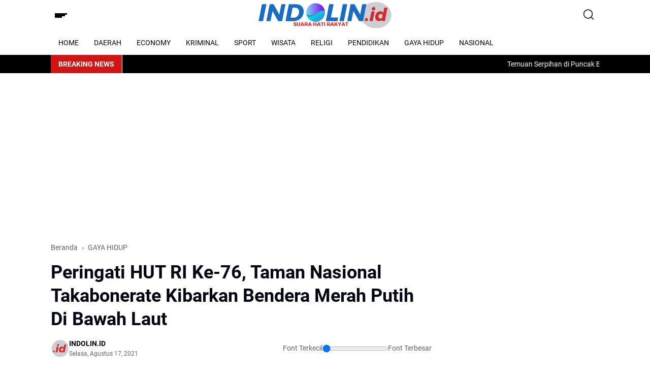

--- FILE ---
content_type: text/html; charset=utf-8
request_url: https://www.google.com/recaptcha/api2/aframe
body_size: 269
content:
<!DOCTYPE HTML><html><head><meta http-equiv="content-type" content="text/html; charset=UTF-8"></head><body><script nonce="mLtPV_vCWTCzQOC59dF71Q">/** Anti-fraud and anti-abuse applications only. See google.com/recaptcha */ try{var clients={'sodar':'https://pagead2.googlesyndication.com/pagead/sodar?'};window.addEventListener("message",function(a){try{if(a.source===window.parent){var b=JSON.parse(a.data);var c=clients[b['id']];if(c){var d=document.createElement('img');d.src=c+b['params']+'&rc='+(localStorage.getItem("rc::a")?sessionStorage.getItem("rc::b"):"");window.document.body.appendChild(d);sessionStorage.setItem("rc::e",parseInt(sessionStorage.getItem("rc::e")||0)+1);localStorage.setItem("rc::h",'1768844240663');}}}catch(b){}});window.parent.postMessage("_grecaptcha_ready", "*");}catch(b){}</script></body></html>

--- FILE ---
content_type: application/x-javascript; charset=utf-8
request_url: https://servicer.mgid.com/1153384/1?sessionId=696e6bd1-03bd1&sessionPage=1&sessionNumberWeek=1&sessionNumber=1&scale_metric_1=64.00&scale_metric_2=258.06&scale_metric_3=100.00&cbuster=176884424277168430981&pvid=71020d68-b1b7-425e-8b96-13db8dd57c21&implVersion=17&lct=1763555100&mp4=1&ap=1&consentStrLen=0&wlid=fc8f075b-073a-49c0-a362-fa1b01fe7642&uniqId=15ab2&niet=4g&nisd=false&jsp=head&evt=%5B%7B%22event%22%3A1%2C%22methods%22%3A%5B1%2C2%5D%7D%2C%7B%22event%22%3A2%2C%22methods%22%3A%5B1%2C2%5D%7D%5D&pv=5&jsv=es6&dpr=1&hashCommit=cbd500eb&apt=2021-08-17T23%3A02%3A02%2B07%3A00&tfre=5179&w=0&h=0&tl=150&tlp=1,2,3,4&sz=0x0&szp=1,2,3,4&szl=1,2,3,4&cxurl=https%3A%2F%2Fwww.indolin.id%2F&ref=&lu=https%3A%2F%2Fwww.indolin.id%2F2021%2F08%2Fperingati-hut-ri-ke-76-taman-nasional.html
body_size: 1381
content:
var _mgq=_mgq||[];
_mgq.push(["MarketGidLoadGoods1153384_15ab2",[
["Herbeauty","13780607","1","Holly Luya's Beautiful Face And Hourglass Figure Are Captivating","","0","","","","AIiDT-0R8xu0MJCbnI1Nnem4UxiWroAFdi0RInfT7y1P7Wps2Xo7pwlMkZLtd_8HJ5-V9RiSmN6raXcKPkq-djWNlkX7DsDEC_OST86AgNvRo7b2F4-ptiNR942ADrC-",{"i":"https://s-img.mgid.com/g/13780607/492x277/-/[base64].webp?v=1768844242-EM7It7GCxsnRIGf5V88GK0WcphL6j1Q1YfgFWxz9Q_I","l":"https://clck.mgid.com/ghits/13780607/i/57486805/0/pp/1/1?h=AIiDT-0R8xu0MJCbnI1Nnem4UxiWroAFdi0RInfT7y1P7Wps2Xo7pwlMkZLtd_8HJ5-V9RiSmN6raXcKPkq-djWNlkX7DsDEC_OST86AgNvRo7b2F4-ptiNR942ADrC-&rid=831eafc7-f55d-11f0-8109-d404e6f98490&tt=Direct&att=3&afrd=296&iv=17&ct=1&gdprApplies=0&muid=q0jmJYbhJWB9&st=-300&mp4=1&h2=RGCnD2pppFaSHdacZpvmnpoHBllxjckHXwaK_zdVZw4BNY2gxmCnNgiZf50F2tKjSVRLtvwavYT72LEMEeVSrQ**","adc":[],"sdl":0,"dl":"","type":"w","media-type":"static","clicktrackers":[],"cta":"Learn more","cdt":"","catId":239,"tri":"831ed0cf-f55d-11f0-8109-d404e6f98490","crid":"13780607"}],
["Brainberries","13785893","1","10 Foods That Instantly Reduce Bloat","","0","","","","AIiDT-0R8xu0MJCbnI1NncJRu3NQz--vSyVQYjJQQyN5CjYT9P9GlhVBI57hOBAuJ5-V9RiSmN6raXcKPkq-djWNlkX7DsDEC_OST86AgNsyxj7VQAiBCEdSoa0FNKEd",{"i":"https://s-img.mgid.com/g/13785893/492x277/-/[base64].webp?v=1768844242-Px47PCPx0_iWMppeBFDW63bEK14Nzkx8jI5gwj6yEAg","l":"https://clck.mgid.com/ghits/13785893/i/57486805/0/pp/2/1?h=AIiDT-0R8xu0MJCbnI1NncJRu3NQz--vSyVQYjJQQyN5CjYT9P9GlhVBI57hOBAuJ5-V9RiSmN6raXcKPkq-djWNlkX7DsDEC_OST86AgNsyxj7VQAiBCEdSoa0FNKEd&rid=831eafc7-f55d-11f0-8109-d404e6f98490&tt=Direct&att=3&afrd=296&iv=17&ct=1&gdprApplies=0&muid=q0jmJYbhJWB9&st=-300&mp4=1&h2=RGCnD2pppFaSHdacZpvmnpoHBllxjckHXwaK_zdVZw4BNY2gxmCnNgiZf50F2tKjSVRLtvwavYT72LEMEeVSrQ**","adc":[],"sdl":0,"dl":"","type":"w","media-type":"static","clicktrackers":[],"cta":"Learn more","cdt":"","catId":221,"tri":"831ed0d4-f55d-11f0-8109-d404e6f98490","crid":"13785893"}],
["Brainberries","16011373","1","The Truth Will Finally Set Gina Carano Free","","0","","","","AIiDT-0R8xu0MJCbnI1NneIwQIecLmVhlRv82GQHSD2-omytjEnZ3Tz2eehF41lYJ5-V9RiSmN6raXcKPkq-djWNlkX7DsDEC_OST86AgNvSQKJegZZgFl9hlc6xwTJ_",{"i":"https://s-img.mgid.com/g/16011373/492x277/-/[base64].webp?v=1768844242-mVLvJ_0-Uq2k9X1PROsREtc6pgZ287iS1ntRM7NmlAw","l":"https://clck.mgid.com/ghits/16011373/i/57486805/0/pp/3/1?h=AIiDT-0R8xu0MJCbnI1NneIwQIecLmVhlRv82GQHSD2-omytjEnZ3Tz2eehF41lYJ5-V9RiSmN6raXcKPkq-djWNlkX7DsDEC_OST86AgNvSQKJegZZgFl9hlc6xwTJ_&rid=831eafc7-f55d-11f0-8109-d404e6f98490&tt=Direct&att=3&afrd=296&iv=17&ct=1&gdprApplies=0&muid=q0jmJYbhJWB9&st=-300&mp4=1&h2=RGCnD2pppFaSHdacZpvmnpoHBllxjckHXwaK_zdVZw4BNY2gxmCnNgiZf50F2tKjSVRLtvwavYT72LEMEeVSrQ**","adc":[],"sdl":0,"dl":"","type":"w","media-type":"static","clicktrackers":[],"cta":"Learn more","cdt":"","catId":239,"tri":"831ed0d9-f55d-11f0-8109-d404e6f98490","crid":"16011373"}],
["Brainberries","16141794","1","Meet The 6 Legendary Child Actors Who Became Real Life Criminals","","0","","","","AIiDT-0R8xu0MJCbnI1NnZSgd0cLEx4i12HN-yMi3D82PSyfK9BBtiZW7BgPyJYAJ5-V9RiSmN6raXcKPkq-djWNlkX7DsDEC_OST86AgNvhbd8yKnFbNNRwBUECOHpK",{"i":"https://s-img.mgid.com/g/16141794/492x277/-/[base64].webp?v=1768844242-gyKRlKFfijb2eG1AC6XAthP1CXuHkQAsErZ5pcJWLXI","l":"https://clck.mgid.com/ghits/16141794/i/57486805/0/pp/4/1?h=AIiDT-0R8xu0MJCbnI1NnZSgd0cLEx4i12HN-yMi3D82PSyfK9BBtiZW7BgPyJYAJ5-V9RiSmN6raXcKPkq-djWNlkX7DsDEC_OST86AgNvhbd8yKnFbNNRwBUECOHpK&rid=831eafc7-f55d-11f0-8109-d404e6f98490&tt=Direct&att=3&afrd=296&iv=17&ct=1&gdprApplies=0&muid=q0jmJYbhJWB9&st=-300&mp4=1&h2=RGCnD2pppFaSHdacZpvmnpoHBllxjckHXwaK_zdVZw4BNY2gxmCnNgiZf50F2tKjSVRLtvwavYT72LEMEeVSrQ**","adc":[],"sdl":0,"dl":"","type":"w","media-type":"static","clicktrackers":[],"cta":"Learn more","cdt":"","catId":239,"tri":"831ed0da-f55d-11f0-8109-d404e6f98490","crid":"16141794"}],],
{"awc":{},"dt":"desktop","ts":"","tt":"Direct","isBot":1,"h2":"RGCnD2pppFaSHdacZpvmnpoHBllxjckHXwaK_zdVZw4BNY2gxmCnNgiZf50F2tKjSVRLtvwavYT72LEMEeVSrQ**","ats":0,"rid":"831eafc7-f55d-11f0-8109-d404e6f98490","pvid":"71020d68-b1b7-425e-8b96-13db8dd57c21","iv":17,"brid":32,"muidn":"q0jmJYbhJWB9","dnt":0,"cv":2,"afrd":296,"consent":true,"adv_src_id":14257}]);
_mgqp();


--- FILE ---
content_type: text/javascript; charset=UTF-8
request_url: https://www.indolin.id/feeds/posts/default/-/INDOLIN.ID/?alt=json-in-script&max-results=3&callback=jQuery36406521777858812914_1768844237636&_=1768844237637
body_size: 4788
content:
// API callback
jQuery36406521777858812914_1768844237636({"version":"1.0","encoding":"UTF-8","feed":{"xmlns":"http://www.w3.org/2005/Atom","xmlns$openSearch":"http://a9.com/-/spec/opensearchrss/1.0/","xmlns$blogger":"http://schemas.google.com/blogger/2008","xmlns$georss":"http://www.georss.org/georss","xmlns$gd":"http://schemas.google.com/g/2005","xmlns$thr":"http://purl.org/syndication/thread/1.0","id":{"$t":"tag:blogger.com,1999:blog-2879110173955515367"},"updated":{"$t":"2026-01-18T17:55:47.173+07:00"},"category":[{"term":"INDONESIA TODAY"},{"term":"DAERAH"},{"term":"SELAYAR"},{"term":"NASIONAL"},{"term":"SPOTLIGHT"},{"term":"GAYA HIDUP"},{"term":"POLITIK"},{"term":"ECONOMY"},{"term":"KRIMINAL"},{"term":"LIFE STYLE"},{"term":"INDOLIN.ID"},{"term":"RELIGI"},{"term":"INTERNASIONAL"},{"term":"PENDIDIKAN"},{"term":"TRIBUNNEWS"},{"term":"INTERNATIONAL"},{"term":"SPORT"},{"term":"WISATA"},{"term":"English Edition"},{"term":"ADVERTORIAL"}],"title":{"type":"text","$t":"INDOLIN.ID | INDONESIA ONLINE"},"subtitle":{"type":"html","$t":"INDOLIN.ID , Portal Berita Alternatif pilihan pembaca Indonesia"},"link":[{"rel":"http://schemas.google.com/g/2005#feed","type":"application/atom+xml","href":"https:\/\/www.indolin.id\/feeds\/posts\/default"},{"rel":"self","type":"application/atom+xml","href":"https:\/\/www.blogger.com\/feeds\/2879110173955515367\/posts\/default\/-\/INDOLIN.ID?alt=json-in-script\u0026max-results=3"},{"rel":"alternate","type":"text/html","href":"https:\/\/www.indolin.id\/search\/label\/INDOLIN.ID"},{"rel":"hub","href":"http://pubsubhubbub.appspot.com/"},{"rel":"next","type":"application/atom+xml","href":"https:\/\/www.blogger.com\/feeds\/2879110173955515367\/posts\/default\/-\/INDOLIN.ID\/-\/INDOLIN.ID?alt=json-in-script\u0026start-index=4\u0026max-results=3"}],"author":[{"name":{"$t":"Unknown"},"email":{"$t":"noreply@blogger.com"},"gd$image":{"rel":"http://schemas.google.com/g/2005#thumbnail","width":"16","height":"16","src":"https:\/\/img1.blogblog.com\/img\/b16-rounded.gif"}}],"generator":{"version":"7.00","uri":"http://www.blogger.com","$t":"Blogger"},"openSearch$totalResults":{"$t":"99"},"openSearch$startIndex":{"$t":"1"},"openSearch$itemsPerPage":{"$t":"3"},"entry":[{"id":{"$t":"tag:blogger.com,1999:blog-2879110173955515367.post-3384448635027985631"},"published":{"$t":"2026-01-18T01:46:00.009+07:00"},"updated":{"$t":"2026-01-18T01:46:55.871+07:00"},"category":[{"scheme":"http://www.blogger.com/atom/ns#","term":"INDOLIN.ID"},{"scheme":"http://www.blogger.com/atom/ns#","term":"INDONESIA TODAY"},{"scheme":"http://www.blogger.com/atom/ns#","term":"SPOTLIGHT"}],"title":{"type":"text","$t":" Temuan Serpihan di Puncak Bulusaraung Dekati Ciri Ciri Pesawat ATR 400 "},"content":{"type":"html","$t":"\u003Cdiv class=\"separator\" style=\"clear: both; text-align: center;\"\u003E\u003Ca href=\"https:\/\/blogger.googleusercontent.com\/img\/b\/R29vZ2xl\/[base64]\/s1392\/pesawat%202.jpg\" imageanchor=\"1\" style=\"margin-left: 1em; margin-right: 1em;\"\u003E\u003Cimg border=\"0\" data-original-height=\"833\" data-original-width=\"1392\" height=\"382\" src=\"https:\/\/blogger.googleusercontent.com\/img\/b\/R29vZ2xl\/[base64]\/w640-h382\/pesawat%202.jpg\" width=\"640\" \/\u003E\u003C\/a\u003E\u003C\/div\u003E\u003Cdiv style=\"text-align: left;\"\u003E\u003Cbr \/\u003E\u003C\/div\u003E\u003Cdiv\u003E\u003Cb\u003E\u003Cspan style=\"color: #cc0000;\"\u003EINDOLIN.ID\u003C\/span\u003E | MAKASSAR — \u003C\/b\u003EBerdasarkan laporan terbaru pada Sabtu, 17 Januari 2026, Basarnas bersama tim SAR gabungan melakukan pencarian intensif setelah adanya temuan serpihan di kawasan Gunung Bulusaraung, Kabupaten Pangkep, Sulawesi Selatan.\u0026nbsp;\u003C\/div\u003E\u003Cdiv\u003E\u003Cbr \/\u003E\u003C\/div\u003E\u003Cdiv\u003ESerpihan tersebut diduga kuat merupakan bagian dari pesawat \u003Ca href=\"https:\/\/www.detiknews.sbs\/2026\/01\/buka-akses-sementara-warga-loji.html\" target=\"_blank\"\u003EATR 42-500\u003C\/a\u003E (sering disebut ATR 400 series) milik Indonesia Air Transport yang dilaporkan hilang kontak.\u0026nbsp;\u003C\/div\u003E\u003Cdiv\u003E\u003Cbr \/\u003E\u003C\/div\u003E\u003Cdiv\u003EBangkai serpihan pesawat ATR 42 500 yang ditemukan dan terekam kamera pendaki di Puncak Bulusaraung, Desa Tompobulu, Kecamatan Balocci, Kabupaten Pangkep, Sulawesi Selatan, disebut Basarnas mendekati ciri ciri pesawat yang sebelumnya dilaporkan putus komunikasi (Lost Contact) di area Leang Leang, perbatasan Kabupaten Maros, dan Pangkep, pada sekira pukul 13.17 Wita, Sabtu, (17\/1) siang.\u003C\/div\u003E\u003Cdiv\u003E\u003Cbr \/\u003E\u003C\/div\u003E\u003Cdiv\u003EHal tersebut kata Kepala seksi operasi dan kesiap siagaan Basarnas Makassar, Andi Sultan, dibuktikan dari logo Kementerian dan Perikanan yang ditemukan bersamaan dengan serpihan badan pesawat oleh pendaki gunung di Puncak Bulusaraung.\u0026nbsp;\u003C\/div\u003E\u003Cdiv\u003E\u003Cbr \/\u003E\u003C\/div\u003E\u003Cdiv\u003ESerpihan badan pesawat yang ditemukan, kata Andi Sultan, sudah diamankan Babinsa Desa Balocci, Kecamatan Balocci, Kabupaten Pangkep.\u003C\/div\u003E\u003Cdiv\u003E\u003Cbr \/\u003E\u003C\/div\u003E\u003Cdiv\u003ETemuan serpihan di Puncak Bulusaraung, selanjutnya, akan diidentifikasi oleh komite nasional keselamatan transportasi (\u003Ca href=\"https:\/\/www.bisnisnews.sbs\/2026\/01\/efisiensi-anggaran-narasi-murahan-untuk.html\" target=\"_blank\"\u003EKNKT\u003C\/a\u003E) dan pihak Air Navigation Service Unit Office (Airnav) Makassar.\u003C\/div\u003E\u003Cdiv\u003E\u003Cbr \/\u003E\u003C\/div\u003E\u003Cdiv\u003EKendati begitu, Tim SAR gabungan, pencarian dan pertolongan (search and rescue) Basarnas, disebut Andi Sultan, untuk saat ini, belum sampai menjangkau lokasi penemuan serpihan badan pesawat, terangnya kepada wartawan, Sabtu, (17\/1) malam. \u003Cb\u003E(FS\/Red)\u003C\/b\u003E\u003C\/div\u003E\u003Cdiv\u003E\u003Cbr \/\u003E\u003C\/div\u003E"},"link":[{"rel":"replies","type":"application/atom+xml","href":"https:\/\/www.indolin.id\/feeds\/3384448635027985631\/comments\/default","title":"Posting Komentar"},{"rel":"replies","type":"text/html","href":"https:\/\/www.indolin.id\/2026\/01\/temuan-serpihan-di-puncak-bulusaraung.html#comment-form","title":"0 Komentar"},{"rel":"edit","type":"application/atom+xml","href":"https:\/\/www.blogger.com\/feeds\/2879110173955515367\/posts\/default\/3384448635027985631"},{"rel":"self","type":"application/atom+xml","href":"https:\/\/www.blogger.com\/feeds\/2879110173955515367\/posts\/default\/3384448635027985631"},{"rel":"alternate","type":"text/html","href":"https:\/\/www.indolin.id\/2026\/01\/temuan-serpihan-di-puncak-bulusaraung.html","title":" Temuan Serpihan di Puncak Bulusaraung Dekati Ciri Ciri Pesawat ATR 400 "}],"author":[{"name":{"$t":"Unknown"},"email":{"$t":"noreply@blogger.com"},"gd$image":{"rel":"http://schemas.google.com/g/2005#thumbnail","width":"16","height":"16","src":"https:\/\/img1.blogblog.com\/img\/b16-rounded.gif"}}],"media$thumbnail":{"xmlns$media":"http://search.yahoo.com/mrss/","url":"https:\/\/blogger.googleusercontent.com\/img\/b\/R29vZ2xl\/[base64]\/s72-w640-h382-c\/pesawat%202.jpg","height":"72","width":"72"},"thr$total":{"$t":"0"}},{"id":{"$t":"tag:blogger.com,1999:blog-2879110173955515367.post-5876413358119723672"},"published":{"$t":"2026-01-11T23:39:00.004+07:00"},"updated":{"$t":"2026-01-11T23:42:31.205+07:00"},"category":[{"scheme":"http://www.blogger.com/atom/ns#","term":"GAYA HIDUP"},{"scheme":"http://www.blogger.com/atom/ns#","term":"INDOLIN.ID"},{"scheme":"http://www.blogger.com/atom/ns#","term":"SELAYAR"}],"title":{"type":"text","$t":" Dugaan Kelalaian Pengelola Wahana Halona Water Boom Jadi Sorotan, Ini Penjelasan Kapolres Selayar"},"content":{"type":"html","$t":"\u003Cdiv class=\"separator\" style=\"clear: both; text-align: center;\"\u003E\u003Ca href=\"https:\/\/blogger.googleusercontent.com\/img\/b\/R29vZ2xl\/AVvXsEjo0ZJXgMGr_UhovajORiyiqIpGHJQGvGJXl27PrWVEYKVYRylMvzWlasqPGzABnbCekb7cO32HZkRbwTGfVlsuepn62sPjcXaBiNPXkYSGdniu-3Kb8hSx7l9w782Gabr6vXEg4zoVGYxjvdkJbE0QSl118qvpV-Vsg7rdTrwvLlrUS0EpM9tTWQY0-o4\/s1280\/didid%202.jpg\" style=\"margin-left: 1em; margin-right: 1em;\"\u003E\u003Cimg border=\"0\" data-original-height=\"720\" data-original-width=\"1280\" height=\"360\" src=\"https:\/\/blogger.googleusercontent.com\/img\/b\/R29vZ2xl\/AVvXsEjo0ZJXgMGr_UhovajORiyiqIpGHJQGvGJXl27PrWVEYKVYRylMvzWlasqPGzABnbCekb7cO32HZkRbwTGfVlsuepn62sPjcXaBiNPXkYSGdniu-3Kb8hSx7l9w782Gabr6vXEg4zoVGYxjvdkJbE0QSl118qvpV-Vsg7rdTrwvLlrUS0EpM9tTWQY0-o4\/w640-h360\/didid%202.jpg\" width=\"640\" \/\u003E\u003C\/a\u003E\u003C\/div\u003E\u003Cdiv style=\"text-align: left;\"\u003E\u003Cbr \/\u003E\u003C\/div\u003E\u003Cdiv\u003E\u003Cb\u003EINDOLIN.ID | \u003Cspan style=\"color: #cc0000;\"\u003ESELAYAR \u003C\/span\u003E– \u003C\/b\u003EPenyidik satuan reserse kriminal umum (Reskrimum) Polres Selayar, Sulawesi Selatan, sementara mendalami peran dari masing masing karyawan wahana halona water boom Barugaia yang dipanggil dan dihadirkan sebagai saksi dalam proses penyelidikan kasus tenggelamnya Aulia, bocah perempuan berusia 10 tahun yang jatuh terjerembab ke dalam salah satu kolam dewasa yang terdapat di area wahana halona water boom Desa Barugaia, Kecamatan Bontomanai.\u003C\/div\u003E\u003Cdiv\u003E\u003Cbr \/\u003E\u003C\/div\u003E\u003Cdiv\u003EHal tersebut diungkapkan Kapolres Selayar, AKBP Didid Imawan, S. I.K., M. Tr.Mil, saat dikonfirmasi wartawan via sambungan telefon selular, pada Sabtu, (11\/1) sore.\u003C\/div\u003E\u003Cdiv\u003E\u003Cbr \/\u003E\u003C\/div\u003E\u003Cdiv\u003EDidid Imawan mengungkapkan, pihaknya tengah mengintensifkan proses pemeriksaan saksi yang dipanggil dan dihadirkan untuk dimintai keterangan sekaligus mendalami peran masing masing karyawan yang dipekerjakan pihak pengelolah wahana halona water boom.\u003C\/div\u003E\u003Cdiv\u003E\u003Cbr \/\u003E\u003C\/div\u003E\u003Cdiv\u003EDari hasil pemeriksaan dan pengembangan penyelidikan, polisi berhasil mengantongi identitas tiga orang calon tersangka yang akan ditetapkan setelah dilaksanakannya gelar perkara, pada Senin, (12\/1) esok, bersamaan dengan peningkatan tahapan penyidikan.\u0026nbsp;\u003C\/div\u003E\u003Cdiv\u003E\u003Cbr \/\u003E\u003C\/div\u003E\u003Cdiv\u003EPeningkatan tahapan status penyidikan kata Didid Imawan, dilakukan usai mengamati dan mempelajari salah satu alat bukti berupa rekaman cctv detik detik tenggelamnya korban yang menyiratkan unsur kelalaian dari pihak pengelola wahana halona water boom.\u003C\/div\u003E\u003Cdiv\u003E\u003Cbr \/\u003E\u003C\/div\u003E\u003Cdiv\u003EKapolres menyesalkan lambannya tindakan pertolongan terhadap korban yang berulangkali berteriak meminta bantuan pertolongan.\u003C\/div\u003E\u003Cdiv\u003E\u003Cbr \/\u003E\u003C\/div\u003E\u003Cdiv\u003E\u003Ca href=\"https:\/\/www.patrolitv.com\/2026\/01\/halona-water-boom-selayar-telan-korban.html\" target=\"_blank\"\u003ERekaman cctv\u003C\/a\u003E di lokasi kejadian sangat jelas menggambarkan, detik detik awal korban melambaikan tangan dan meminta bantuan pertolongan.\u003C\/div\u003E\u003Cdiv\u003E\u003Cbr \/\u003E\u003C\/div\u003E\u003Cdiv\u003E\"Akan tetapi, tidak satupun dari pihak pengelola yang berusaha untuk mengevakuasi dan menyelamatkan korban,\" pungkas Kapolres Selayar.\u003C\/div\u003E\u003Cdiv\u003E\u003Cbr \/\u003E\u003C\/div\u003E\u003Cdiv\u003EPetugas pengamanan pengganti yang bertugas melakukan pengawasan di area kolam sendiri, berkilah, meminta izin untuk menunaikan sholat Ashar, hingga tidak sempat melihat kejadian dan menolong korban.\u003C\/div\u003E\u003Cdiv\u003E\u003Cbr \/\u003E\u003C\/div\u003E\u003Cdiv\u003EAtas dasar itu, penyidik mengindikasikan adanya dugaan kelalaian dari pihak pengelola wahana halona water boom, pungkas Didid Imawan. \u003Cb\u003E(Fad)\u003C\/b\u003E\u003C\/div\u003E\u003Cdiv\u003E\u003Cbr \/\u003E\u003C\/div\u003E"},"link":[{"rel":"replies","type":"application/atom+xml","href":"https:\/\/www.indolin.id\/feeds\/5876413358119723672\/comments\/default","title":"Posting Komentar"},{"rel":"replies","type":"text/html","href":"https:\/\/www.indolin.id\/2026\/01\/dugaan-kelalaian-pengelola-wahana.html#comment-form","title":"0 Komentar"},{"rel":"edit","type":"application/atom+xml","href":"https:\/\/www.blogger.com\/feeds\/2879110173955515367\/posts\/default\/5876413358119723672"},{"rel":"self","type":"application/atom+xml","href":"https:\/\/www.blogger.com\/feeds\/2879110173955515367\/posts\/default\/5876413358119723672"},{"rel":"alternate","type":"text/html","href":"https:\/\/www.indolin.id\/2026\/01\/dugaan-kelalaian-pengelola-wahana.html","title":" Dugaan Kelalaian Pengelola Wahana Halona Water Boom Jadi Sorotan, Ini Penjelasan Kapolres Selayar"}],"author":[{"name":{"$t":"Unknown"},"email":{"$t":"noreply@blogger.com"},"gd$image":{"rel":"http://schemas.google.com/g/2005#thumbnail","width":"16","height":"16","src":"https:\/\/img1.blogblog.com\/img\/b16-rounded.gif"}}],"media$thumbnail":{"xmlns$media":"http://search.yahoo.com/mrss/","url":"https:\/\/blogger.googleusercontent.com\/img\/b\/R29vZ2xl\/AVvXsEjo0ZJXgMGr_UhovajORiyiqIpGHJQGvGJXl27PrWVEYKVYRylMvzWlasqPGzABnbCekb7cO32HZkRbwTGfVlsuepn62sPjcXaBiNPXkYSGdniu-3Kb8hSx7l9w782Gabr6vXEg4zoVGYxjvdkJbE0QSl118qvpV-Vsg7rdTrwvLlrUS0EpM9tTWQY0-o4\/s72-w640-h360-c\/didid%202.jpg","height":"72","width":"72"},"thr$total":{"$t":"0"}},{"id":{"$t":"tag:blogger.com,1999:blog-2879110173955515367.post-5752062145901532404"},"published":{"$t":"2026-01-10T00:03:00.007+07:00"},"updated":{"$t":"2026-01-10T00:03:37.688+07:00"},"category":[{"scheme":"http://www.blogger.com/atom/ns#","term":"GAYA HIDUP"},{"scheme":"http://www.blogger.com/atom/ns#","term":"INDOLIN.ID"},{"scheme":"http://www.blogger.com/atom/ns#","term":"SELAYAR"}],"title":{"type":"text","$t":" Bupati dan Ketua DPRD Selayar, Jemput Jenazah Ustadz H. Rakhmat Zaenal"},"content":{"type":"html","$t":"\u003Cdiv class=\"separator\" style=\"clear: both; text-align: center;\"\u003E\u003Ca href=\"https:\/\/blogger.googleusercontent.com\/img\/b\/R29vZ2xl\/AVvXsEiLXylWypmy6lAQvzsz8wPHSWjDzQDuKxti9PptOXeLNHLnECekps7vEhg122YrrJk8h5VC2ZHQqXHXeZqruzzuOnWV6KptPC1k-RwpMgJWeJaeG3bKbpc4TjdvifGDy-Uh50z1jL0O_Dct6KXgP1BUoUu2jiLwXwHuuRzfrlP5Y0cL2uFu-CBnC5FMmyU\/s1280\/sat.jpg\" imageanchor=\"1\" style=\"margin-left: 1em; margin-right: 1em;\"\u003E\u003Cimg border=\"0\" data-original-height=\"720\" data-original-width=\"1280\" height=\"360\" src=\"https:\/\/blogger.googleusercontent.com\/img\/b\/R29vZ2xl\/AVvXsEiLXylWypmy6lAQvzsz8wPHSWjDzQDuKxti9PptOXeLNHLnECekps7vEhg122YrrJk8h5VC2ZHQqXHXeZqruzzuOnWV6KptPC1k-RwpMgJWeJaeG3bKbpc4TjdvifGDy-Uh50z1jL0O_Dct6KXgP1BUoUu2jiLwXwHuuRzfrlP5Y0cL2uFu-CBnC5FMmyU\/w640-h360\/sat.jpg\" width=\"640\" \/\u003E\u003C\/a\u003E\u003C\/div\u003E\u003Cdiv style=\"text-align: left;\"\u003E\u003Cbr \/\u003E\u003C\/div\u003E\u003Cdiv\u003E\u003Cb\u003EINDOLIN.ID | \u003Cspan style=\"color: #cc0000;\"\u003ESELAYAR\u003C\/span\u003E – \u003C\/b\u003EDidampingi rombongan kepala organisasi perangkat daerah (OPD) tenaga ahli, camat, Lurah, kepala desa, dan kepala bidang Lingkup Pemkab Selayar, Sulawesi Selatan, Bupati, H. Muhammad Natsir Ali, hadir melayat ke rumah duka, menyusul berpulangnya ke Rahmatullah, Ustadz H. Rakhmat Zaenal, LC.\u0026nbsp;\u003C\/div\u003E\u003Cdiv\u003E\u003Cbr \/\u003E\u003C\/div\u003E\u003Cdiv\u003EBupati Selayar, bersama Ketua DPRD, Mappatunru, hadir langsung menjemput kedatangan, jenazah almarhum yang tiba di rumah duka pada sekira pukul 17.55 Wita, Jum'at, (9\/01) petang.\u003C\/div\u003E\u003Cdiv\u003E\u003Cbr \/\u003E\u003C\/div\u003E\u003Cdiv\u003EH. Muhammad Natsir Ali yang didampingi Sekretaris Daerah, Andi Abdurrahman, SE., M.Si, hadir melayat ke rumah duka, berselang beberapa menit menjelang kedatangan iring iringan rombongan jenazah yang sebelumnya dilepas secara resmi oleh Wakil Bupati Selayar, Drs. H. Muhtar, MM, dari Rumah Sakit Khusus Daerah (RSKD) Dadi, Makassar.\u0026nbsp;\u003C\/div\u003E\u003Cdiv\u003E\u003Cbr \/\u003E\u003C\/div\u003E\u003Cdiv\u003ESetiba di rumah duka, bupati, H. Muhammad Natsir Ali, langsung menyalami dan berbaur dengan ratusan orang pelayat yang sudah lebih awal berada di rumah duka.\u003C\/div\u003E\u003Cdiv\u003E\u003Cbr \/\u003E\u003C\/div\u003E\u003Cdiv\u003EUcapan duka cita dan belasungkawa mendalam, disampaikan bupati H. Muhammad Natsir Ali, atas nama jajaran Pemerintah Kabupaten Selayar.\u003C\/div\u003E\u003Cdiv\u003E\u003Cbr \/\u003E\u003C\/div\u003E\u003Cdiv\u003EOrang nomor satu di Lingkungan Pemerintah Kabupaten Selayar itu, bahkan berkesempatan menunaikan sholat magrib berjama'ah yang dilanjutkan dengan sholat jenazah di Masjid Baitul Makmur.\u003C\/div\u003E\u003Cdiv\u003E\u003Cbr \/\u003E\u003C\/div\u003E\u003Cdiv\u003EBersama bupati dan rombongan pejabat daerah, ikut hadir mantan anggota DPRD Provinsi Sulawesi Selatan, H. Kamaruddin Nasar, MBA.\u003C\/div\u003E\u003Cdiv\u003E\u003Cbr \/\u003E\u003C\/div\u003E\u003Cdiv\u003EH. Kamaruddin Nasar, hadir bersama\u0026nbsp; bupati dua periode, H. Muh. Basli Ali.\u003C\/div\u003E\u003Cdiv\u003E\u003Cbr \/\u003E\u003C\/div\u003E\u003Cdiv\u003ESelain bupati dan rombongan pejabat, rumah duka, turut dipadati oleh kehadiran mantan pejabat yang sebelumnya telah lebih awal memasuki masa purna tugas.\u0026nbsp;\u003C\/div\u003E\u003Cdiv\u003E\u003Cbr \/\u003E\u003C\/div\u003E\u003Cdiv\u003ERombongan mantan pejabat, hadir bersama mantan Wakapolres Selayar, AKBP. H. Bustan, SH.\u003Cb\u003E (Fad)\u003C\/b\u003E\u003C\/div\u003E"},"link":[{"rel":"replies","type":"application/atom+xml","href":"https:\/\/www.indolin.id\/feeds\/5752062145901532404\/comments\/default","title":"Posting Komentar"},{"rel":"replies","type":"text/html","href":"https:\/\/www.indolin.id\/2026\/01\/bupati-dan-ketua-dprd-selayar-jemput.html#comment-form","title":"0 Komentar"},{"rel":"edit","type":"application/atom+xml","href":"https:\/\/www.blogger.com\/feeds\/2879110173955515367\/posts\/default\/5752062145901532404"},{"rel":"self","type":"application/atom+xml","href":"https:\/\/www.blogger.com\/feeds\/2879110173955515367\/posts\/default\/5752062145901532404"},{"rel":"alternate","type":"text/html","href":"https:\/\/www.indolin.id\/2026\/01\/bupati-dan-ketua-dprd-selayar-jemput.html","title":" Bupati dan Ketua DPRD Selayar, Jemput Jenazah Ustadz H. Rakhmat Zaenal"}],"author":[{"name":{"$t":"Unknown"},"email":{"$t":"noreply@blogger.com"},"gd$image":{"rel":"http://schemas.google.com/g/2005#thumbnail","width":"16","height":"16","src":"https:\/\/img1.blogblog.com\/img\/b16-rounded.gif"}}],"media$thumbnail":{"xmlns$media":"http://search.yahoo.com/mrss/","url":"https:\/\/blogger.googleusercontent.com\/img\/b\/R29vZ2xl\/AVvXsEiLXylWypmy6lAQvzsz8wPHSWjDzQDuKxti9PptOXeLNHLnECekps7vEhg122YrrJk8h5VC2ZHQqXHXeZqruzzuOnWV6KptPC1k-RwpMgJWeJaeG3bKbpc4TjdvifGDy-Uh50z1jL0O_Dct6KXgP1BUoUu2jiLwXwHuuRzfrlP5Y0cL2uFu-CBnC5FMmyU\/s72-w640-h360-c\/sat.jpg","height":"72","width":"72"},"thr$total":{"$t":"0"}}]}});

--- FILE ---
content_type: application/x-javascript; charset=utf-8
request_url: https://servicer.mgid.com/1839178/1?nocmp=1&sessionId=696e6bd1-03bd1&sessionPage=1&sessionNumberWeek=1&sessionNumber=1&scale_metric_1=64.00&scale_metric_2=258.06&scale_metric_3=100.00&cbuster=1768844242792771493779&pvid=71020d68-b1b7-425e-8b96-13db8dd57c21&implVersion=17&lct=1763555040&mp4=1&ap=1&consentStrLen=0&wlid=f345abc2-01ce-4873-888b-5d1dd3713d94&uniqId=0e27a&niet=4g&nisd=false&jsp=head&evt=%5B%7B%22event%22%3A1%2C%22methods%22%3A%5B1%2C2%5D%7D%2C%7B%22event%22%3A2%2C%22methods%22%3A%5B1%2C2%5D%7D%5D&pv=5&jsv=es6&dpr=1&hashCommit=cbd500eb&apt=2021-08-17T23%3A02%3A02%2B07%3A00&tfre=5200&w=0&h=0&tl=150&tlp=1&sz=0x0&szp=1&szl=1&cxurl=https%3A%2F%2Fwww.indolin.id%2F&ref=&lu=https%3A%2F%2Fwww.indolin.id%2F2021%2F08%2Fperingati-hut-ri-ke-76-taman-nasional.html
body_size: 579
content:
var _mgq=_mgq||[];
_mgq.push(["MarketGidLoadGoods1839178_0e27a",[
["Brainberries","24239370","1","King Charles Doesn’t Share A Bed… And That’s Just The Start","","0","","","","AIiDT-0R8xu0MJCbnI1NnSveqsTPuv6fYBaTaa_4VK_-EtU3yGfqzbX6kgB14Q1tJ5-V9RiSmN6raXcKPkq-djWNlkX7DsDEC_OST86AgNuslFVNh_p7X9jnHLmTrnrS",{"i":"https://s-img.mgid.com/g/24239370/492x277/-/[base64].webp?v=1768844242-09tncbUX7C3Lj-veemXHpYRyQile2Vikrer1dGj12SU","l":"https://clck.mgid.com/ghits/24239370/i/58200896/0/pp/1/1?h=AIiDT-0R8xu0MJCbnI1NnSveqsTPuv6fYBaTaa_4VK_-EtU3yGfqzbX6kgB14Q1tJ5-V9RiSmN6raXcKPkq-djWNlkX7DsDEC_OST86AgNuslFVNh_p7X9jnHLmTrnrS&rid=83241c84-f55d-11f0-a9d5-d404e6f97680&tt=Direct&att=3&afrd=296&iv=17&ct=1&gdprApplies=0&st=-300&mp4=1&h2=RGCnD2pppFaSHdacZpvmnrKs3NEoz9rroTgLYydx17e_K2N9iDn7c04Qo2mNyib6oOoxLbe7P5FuIuSTlSTB3w**","adc":[],"sdl":0,"dl":"","type":"w","media-type":"static","clicktrackers":[],"cta":"Learn more","cdt":"","catId":212,"tri":"832440ad-f55d-11f0-a9d5-d404e6f97680","crid":"24239370"}],],
{"awc":{},"dt":"desktop","ts":"","tt":"Direct","isBot":1,"h2":"RGCnD2pppFaSHdacZpvmnrKs3NEoz9rroTgLYydx17e_K2N9iDn7c04Qo2mNyib6oOoxLbe7P5FuIuSTlSTB3w**","ats":0,"rid":"83241c84-f55d-11f0-a9d5-d404e6f97680","pvid":"71020d68-b1b7-425e-8b96-13db8dd57c21","iv":17,"brid":32,"muidn":"q0jm5RjYdiB9","dnt":0,"cv":2,"afrd":296,"consent":true,"adv_src_id":14257}]);
_mgqp();


--- FILE ---
content_type: application/x-javascript; charset=utf-8
request_url: https://servicer.mgid.com/1153384/1?sessionId=696e6bd1-03bd1&sessionPage=1&sessionNumberWeek=1&sessionNumber=1&scale_metric_1=64.00&scale_metric_2=258.06&scale_metric_3=100.00&cbuster=1768844242756271320626&pvid=71020d68-b1b7-425e-8b96-13db8dd57c21&implVersion=17&lct=1763555100&mp4=1&ap=1&consentStrLen=0&wlid=e63a68ba-2bf0-477f-b25e-8c51cce12567&uniqId=05d2d&niet=4g&nisd=false&jsp=head&evt=%5B%7B%22event%22%3A1%2C%22methods%22%3A%5B1%2C2%5D%7D%2C%7B%22event%22%3A2%2C%22methods%22%3A%5B1%2C2%5D%7D%5D&pv=5&jsv=es6&dpr=1&hashCommit=cbd500eb&apt=2021-08-17T23%3A02%3A02%2B07%3A00&tfre=5176&w=0&h=0&tl=150&tlp=1,2,3,4&sz=0x0&szp=1,2,3,4&szl=1,2,3,4&cxurl=https%3A%2F%2Fwww.indolin.id%2F&ref=&lu=https%3A%2F%2Fwww.indolin.id%2F2021%2F08%2Fperingati-hut-ri-ke-76-taman-nasional.html
body_size: 1501
content:
var _mgq=_mgq||[];
_mgq.push(["MarketGidLoadGoods1153384_05d2d",[
["Brainberries","16010963","1","'The OC' Cast Then And Now - Where Are They 20 Years Later?","","0","","","","AIiDT-0R8xu0MJCbnI1NnWHmBFdpWwfU9esLE6--H9-BMT46qNkboX71QH_ksO8LJ5-V9RiSmN6raXcKPkq-djWNlkX7DsDEC_OST86AgNtMgO6ZFtTSIXbgVptp7X7z",{"i":"https://s-img.mgid.com/g/16010963/492x277/-/[base64].webp?v=1768844242-9FLyD8uP2BucURKfSbtsDPNiRpd98vbc06xD60lUP7g","l":"https://clck.mgid.com/ghits/16010963/i/57486805/0/pp/1/1?h=AIiDT-0R8xu0MJCbnI1NnWHmBFdpWwfU9esLE6--H9-BMT46qNkboX71QH_ksO8LJ5-V9RiSmN6raXcKPkq-djWNlkX7DsDEC_OST86AgNtMgO6ZFtTSIXbgVptp7X7z&rid=83177ef8-f55d-11f0-8109-d404e6f98490&tt=Direct&att=3&afrd=296&iv=17&ct=1&gdprApplies=0&muid=q0jm5RjYdiB9&st=-300&mp4=1&h2=RGCnD2pppFaSHdacZpvmnrKs3NEoz9rroTgLYydx17e_K2N9iDn7c04Qo2mNyib6oOoxLbe7P5FuIuSTlSTB3w**","adc":[],"sdl":0,"dl":"","type":"w","media-type":"static","clicktrackers":[],"cta":"Learn more","cdt":"","catId":230,"tri":"8317a1ce-f55d-11f0-8109-d404e6f98490","crid":"16010963"}],
["Herbeauty","11533484","1","26 Celebrities' First R-Rated Movie Roles","","0","","","","AIiDT-0R8xu0MJCbnI1NnT0aiMvkRuhWzqXmA5JsN0ISSJ8T4VgbvVx6cPu4jVS_J5-V9RiSmN6raXcKPkq-djWNlkX7DsDEC_OST86AgNuxv6nAod4Y0htz6UN0eGlT",{"i":"https://s-img.mgid.com/g/11533484/492x277/-/[base64].webp?v=1768844242-3HRS3X7aMJopXYDk9t8QHOFmCExkcdQKSyEXOJ1nMzA","l":"https://clck.mgid.com/ghits/11533484/i/57486805/0/pp/2/1?h=AIiDT-0R8xu0MJCbnI1NnT0aiMvkRuhWzqXmA5JsN0ISSJ8T4VgbvVx6cPu4jVS_J5-V9RiSmN6raXcKPkq-djWNlkX7DsDEC_OST86AgNuxv6nAod4Y0htz6UN0eGlT&rid=83177ef8-f55d-11f0-8109-d404e6f98490&tt=Direct&att=3&afrd=296&iv=17&ct=1&gdprApplies=0&muid=q0jm5RjYdiB9&st=-300&mp4=1&h2=RGCnD2pppFaSHdacZpvmnrKs3NEoz9rroTgLYydx17e_K2N9iDn7c04Qo2mNyib6oOoxLbe7P5FuIuSTlSTB3w**","adc":[],"sdl":0,"dl":"","type":"w","media-type":"static","clicktrackers":[],"cta":"Learn more","cdt":"","catId":239,"tri":"8317a1d4-f55d-11f0-8109-d404e6f98490","crid":"11533484"}],
["Brainberries","14717295","1","Top 8 Movies Based On Real Life. You Have To Watch Them!","","0","","","","AIiDT-0R8xu0MJCbnI1NnRqyQ2zkuGa5EUiB1sa53m2-omytjEnZ3Tz2eehF41lYJ5-V9RiSmN6raXcKPkq-djWNlkX7DsDEC_OST86AgNsJDc0edYFQv8x3xoltj5Ks",{"i":"https://s-img.mgid.com/g/14717295/492x277/-/[base64].webp?v=1768844242-6fTnFzFdE12BP5fDUxD40V--Re0_5Saf-yRtTun0pzk","l":"https://clck.mgid.com/ghits/14717295/i/57486805/0/pp/3/1?h=AIiDT-0R8xu0MJCbnI1NnRqyQ2zkuGa5EUiB1sa53m2-omytjEnZ3Tz2eehF41lYJ5-V9RiSmN6raXcKPkq-djWNlkX7DsDEC_OST86AgNsJDc0edYFQv8x3xoltj5Ks&rid=83177ef8-f55d-11f0-8109-d404e6f98490&tt=Direct&att=3&afrd=296&iv=17&ct=1&gdprApplies=0&muid=q0jm5RjYdiB9&st=-300&mp4=1&h2=RGCnD2pppFaSHdacZpvmnrKs3NEoz9rroTgLYydx17e_K2N9iDn7c04Qo2mNyib6oOoxLbe7P5FuIuSTlSTB3w**","adc":[],"sdl":0,"dl":"","type":"w","media-type":"static","clicktrackers":[],"cta":"Learn more","cdt":"","catId":230,"tri":"8317a1df-f55d-11f0-8109-d404e6f98490","crid":"14717295"}],
["Herbeauty","14649832","1","Hugh & Deborra: \"The Longer It Goes On, The Better It Gets\"","","0","","","","AIiDT-0R8xu0MJCbnI1NnQ6MqFBZEgsb6TesRXDg296aAs3SpDxLyoYsccCHmJH3J5-V9RiSmN6raXcKPkq-djWNlkX7DsDEC_OST86AgNtPpp0qDosXo-w_eS-4fekG",{"i":"https://s-img.mgid.com/g/14649832/492x277/-/[base64].webp?v=1768844242-n6pzg-ohdFxccZmpdPcuYceEXzJhumtKecD5q2hZACs","l":"https://clck.mgid.com/ghits/14649832/i/57486805/0/pp/4/1?h=AIiDT-0R8xu0MJCbnI1NnQ6MqFBZEgsb6TesRXDg296aAs3SpDxLyoYsccCHmJH3J5-V9RiSmN6raXcKPkq-djWNlkX7DsDEC_OST86AgNtPpp0qDosXo-w_eS-4fekG&rid=83177ef8-f55d-11f0-8109-d404e6f98490&tt=Direct&att=3&afrd=296&iv=17&ct=1&gdprApplies=0&muid=q0jm5RjYdiB9&st=-300&mp4=1&h2=RGCnD2pppFaSHdacZpvmnrKs3NEoz9rroTgLYydx17e_K2N9iDn7c04Qo2mNyib6oOoxLbe7P5FuIuSTlSTB3w**","adc":[],"sdl":0,"dl":"","type":"w","media-type":"static","clicktrackers":[],"cta":"Learn more","cdt":"","catId":239,"tri":"8317a1e2-f55d-11f0-8109-d404e6f98490","crid":"14649832"}],],
{"awc":{},"dt":"desktop","ts":"","tt":"Direct","isBot":1,"h2":"RGCnD2pppFaSHdacZpvmnrKs3NEoz9rroTgLYydx17e_K2N9iDn7c04Qo2mNyib6oOoxLbe7P5FuIuSTlSTB3w**","ats":0,"rid":"83177ef8-f55d-11f0-8109-d404e6f98490","pvid":"71020d68-b1b7-425e-8b96-13db8dd57c21","iv":17,"brid":32,"muidn":"q0jm5RjYdiB9","dnt":0,"cv":2,"afrd":296,"consent":true,"adv_src_id":14257}]);
_mgqp();


--- FILE ---
content_type: text/javascript; charset=UTF-8
request_url: https://www.indolin.id/feeds/posts/default/?alt=json-in-script&max-results=10&callback=jQuery36406521777858812914_1768844237634&_=1768844237635
body_size: 14343
content:
// API callback
jQuery36406521777858812914_1768844237634({"version":"1.0","encoding":"UTF-8","feed":{"xmlns":"http://www.w3.org/2005/Atom","xmlns$openSearch":"http://a9.com/-/spec/opensearchrss/1.0/","xmlns$blogger":"http://schemas.google.com/blogger/2008","xmlns$georss":"http://www.georss.org/georss","xmlns$gd":"http://schemas.google.com/g/2005","xmlns$thr":"http://purl.org/syndication/thread/1.0","id":{"$t":"tag:blogger.com,1999:blog-2879110173955515367"},"updated":{"$t":"2026-01-18T17:55:47.173+07:00"},"category":[{"term":"INDONESIA TODAY"},{"term":"DAERAH"},{"term":"SELAYAR"},{"term":"NASIONAL"},{"term":"SPOTLIGHT"},{"term":"GAYA HIDUP"},{"term":"POLITIK"},{"term":"ECONOMY"},{"term":"KRIMINAL"},{"term":"LIFE STYLE"},{"term":"INDOLIN.ID"},{"term":"RELIGI"},{"term":"INTERNASIONAL"},{"term":"PENDIDIKAN"},{"term":"TRIBUNNEWS"},{"term":"INTERNATIONAL"},{"term":"SPORT"},{"term":"WISATA"},{"term":"English Edition"},{"term":"ADVERTORIAL"}],"title":{"type":"text","$t":"INDOLIN.ID | INDONESIA ONLINE"},"subtitle":{"type":"html","$t":"INDOLIN.ID , Portal Berita Alternatif pilihan pembaca Indonesia"},"link":[{"rel":"http://schemas.google.com/g/2005#feed","type":"application/atom+xml","href":"https:\/\/www.indolin.id\/feeds\/posts\/default"},{"rel":"self","type":"application/atom+xml","href":"https:\/\/www.blogger.com\/feeds\/2879110173955515367\/posts\/default?alt=json-in-script\u0026max-results=10"},{"rel":"alternate","type":"text/html","href":"https:\/\/www.indolin.id\/"},{"rel":"hub","href":"http://pubsubhubbub.appspot.com/"},{"rel":"next","type":"application/atom+xml","href":"https:\/\/www.blogger.com\/feeds\/2879110173955515367\/posts\/default?alt=json-in-script\u0026start-index=11\u0026max-results=10"}],"author":[{"name":{"$t":"Unknown"},"email":{"$t":"noreply@blogger.com"},"gd$image":{"rel":"http://schemas.google.com/g/2005#thumbnail","width":"16","height":"16","src":"https:\/\/img1.blogblog.com\/img\/b16-rounded.gif"}}],"generator":{"version":"7.00","uri":"http://www.blogger.com","$t":"Blogger"},"openSearch$totalResults":{"$t":"1634"},"openSearch$startIndex":{"$t":"1"},"openSearch$itemsPerPage":{"$t":"10"},"entry":[{"id":{"$t":"tag:blogger.com,1999:blog-2879110173955515367.post-3384448635027985631"},"published":{"$t":"2026-01-18T01:46:00.009+07:00"},"updated":{"$t":"2026-01-18T01:46:55.871+07:00"},"category":[{"scheme":"http://www.blogger.com/atom/ns#","term":"INDOLIN.ID"},{"scheme":"http://www.blogger.com/atom/ns#","term":"INDONESIA TODAY"},{"scheme":"http://www.blogger.com/atom/ns#","term":"SPOTLIGHT"}],"title":{"type":"text","$t":" Temuan Serpihan di Puncak Bulusaraung Dekati Ciri Ciri Pesawat ATR 400 "},"content":{"type":"html","$t":"\u003Cdiv class=\"separator\" style=\"clear: both; text-align: center;\"\u003E\u003Ca href=\"https:\/\/blogger.googleusercontent.com\/img\/b\/R29vZ2xl\/[base64]\/s1392\/pesawat%202.jpg\" imageanchor=\"1\" style=\"margin-left: 1em; margin-right: 1em;\"\u003E\u003Cimg border=\"0\" data-original-height=\"833\" data-original-width=\"1392\" height=\"382\" src=\"https:\/\/blogger.googleusercontent.com\/img\/b\/R29vZ2xl\/[base64]\/w640-h382\/pesawat%202.jpg\" width=\"640\" \/\u003E\u003C\/a\u003E\u003C\/div\u003E\u003Cdiv style=\"text-align: left;\"\u003E\u003Cbr \/\u003E\u003C\/div\u003E\u003Cdiv\u003E\u003Cb\u003E\u003Cspan style=\"color: #cc0000;\"\u003EINDOLIN.ID\u003C\/span\u003E | MAKASSAR — \u003C\/b\u003EBerdasarkan laporan terbaru pada Sabtu, 17 Januari 2026, Basarnas bersama tim SAR gabungan melakukan pencarian intensif setelah adanya temuan serpihan di kawasan Gunung Bulusaraung, Kabupaten Pangkep, Sulawesi Selatan.\u0026nbsp;\u003C\/div\u003E\u003Cdiv\u003E\u003Cbr \/\u003E\u003C\/div\u003E\u003Cdiv\u003ESerpihan tersebut diduga kuat merupakan bagian dari pesawat \u003Ca href=\"https:\/\/www.detiknews.sbs\/2026\/01\/buka-akses-sementara-warga-loji.html\" target=\"_blank\"\u003EATR 42-500\u003C\/a\u003E (sering disebut ATR 400 series) milik Indonesia Air Transport yang dilaporkan hilang kontak.\u0026nbsp;\u003C\/div\u003E\u003Cdiv\u003E\u003Cbr \/\u003E\u003C\/div\u003E\u003Cdiv\u003EBangkai serpihan pesawat ATR 42 500 yang ditemukan dan terekam kamera pendaki di Puncak Bulusaraung, Desa Tompobulu, Kecamatan Balocci, Kabupaten Pangkep, Sulawesi Selatan, disebut Basarnas mendekati ciri ciri pesawat yang sebelumnya dilaporkan putus komunikasi (Lost Contact) di area Leang Leang, perbatasan Kabupaten Maros, dan Pangkep, pada sekira pukul 13.17 Wita, Sabtu, (17\/1) siang.\u003C\/div\u003E\u003Cdiv\u003E\u003Cbr \/\u003E\u003C\/div\u003E\u003Cdiv\u003EHal tersebut kata Kepala seksi operasi dan kesiap siagaan Basarnas Makassar, Andi Sultan, dibuktikan dari logo Kementerian dan Perikanan yang ditemukan bersamaan dengan serpihan badan pesawat oleh pendaki gunung di Puncak Bulusaraung.\u0026nbsp;\u003C\/div\u003E\u003Cdiv\u003E\u003Cbr \/\u003E\u003C\/div\u003E\u003Cdiv\u003ESerpihan badan pesawat yang ditemukan, kata Andi Sultan, sudah diamankan Babinsa Desa Balocci, Kecamatan Balocci, Kabupaten Pangkep.\u003C\/div\u003E\u003Cdiv\u003E\u003Cbr \/\u003E\u003C\/div\u003E\u003Cdiv\u003ETemuan serpihan di Puncak Bulusaraung, selanjutnya, akan diidentifikasi oleh komite nasional keselamatan transportasi (\u003Ca href=\"https:\/\/www.bisnisnews.sbs\/2026\/01\/efisiensi-anggaran-narasi-murahan-untuk.html\" target=\"_blank\"\u003EKNKT\u003C\/a\u003E) dan pihak Air Navigation Service Unit Office (Airnav) Makassar.\u003C\/div\u003E\u003Cdiv\u003E\u003Cbr \/\u003E\u003C\/div\u003E\u003Cdiv\u003EKendati begitu, Tim SAR gabungan, pencarian dan pertolongan (search and rescue) Basarnas, disebut Andi Sultan, untuk saat ini, belum sampai menjangkau lokasi penemuan serpihan badan pesawat, terangnya kepada wartawan, Sabtu, (17\/1) malam. \u003Cb\u003E(FS\/Red)\u003C\/b\u003E\u003C\/div\u003E\u003Cdiv\u003E\u003Cbr \/\u003E\u003C\/div\u003E"},"link":[{"rel":"replies","type":"application/atom+xml","href":"https:\/\/www.indolin.id\/feeds\/3384448635027985631\/comments\/default","title":"Posting Komentar"},{"rel":"replies","type":"text/html","href":"https:\/\/www.indolin.id\/2026\/01\/temuan-serpihan-di-puncak-bulusaraung.html#comment-form","title":"0 Komentar"},{"rel":"edit","type":"application/atom+xml","href":"https:\/\/www.blogger.com\/feeds\/2879110173955515367\/posts\/default\/3384448635027985631"},{"rel":"self","type":"application/atom+xml","href":"https:\/\/www.blogger.com\/feeds\/2879110173955515367\/posts\/default\/3384448635027985631"},{"rel":"alternate","type":"text/html","href":"https:\/\/www.indolin.id\/2026\/01\/temuan-serpihan-di-puncak-bulusaraung.html","title":" Temuan Serpihan di Puncak Bulusaraung Dekati Ciri Ciri Pesawat ATR 400 "}],"author":[{"name":{"$t":"Unknown"},"email":{"$t":"noreply@blogger.com"},"gd$image":{"rel":"http://schemas.google.com/g/2005#thumbnail","width":"16","height":"16","src":"https:\/\/img1.blogblog.com\/img\/b16-rounded.gif"}}],"media$thumbnail":{"xmlns$media":"http://search.yahoo.com/mrss/","url":"https:\/\/blogger.googleusercontent.com\/img\/b\/R29vZ2xl\/[base64]\/s72-w640-h382-c\/pesawat%202.jpg","height":"72","width":"72"},"thr$total":{"$t":"0"}},{"id":{"$t":"tag:blogger.com,1999:blog-2879110173955515367.post-5876413358119723672"},"published":{"$t":"2026-01-11T23:39:00.004+07:00"},"updated":{"$t":"2026-01-11T23:42:31.205+07:00"},"category":[{"scheme":"http://www.blogger.com/atom/ns#","term":"GAYA HIDUP"},{"scheme":"http://www.blogger.com/atom/ns#","term":"INDOLIN.ID"},{"scheme":"http://www.blogger.com/atom/ns#","term":"SELAYAR"}],"title":{"type":"text","$t":" Dugaan Kelalaian Pengelola Wahana Halona Water Boom Jadi Sorotan, Ini Penjelasan Kapolres Selayar"},"content":{"type":"html","$t":"\u003Cdiv class=\"separator\" style=\"clear: both; text-align: center;\"\u003E\u003Ca href=\"https:\/\/blogger.googleusercontent.com\/img\/b\/R29vZ2xl\/AVvXsEjo0ZJXgMGr_UhovajORiyiqIpGHJQGvGJXl27PrWVEYKVYRylMvzWlasqPGzABnbCekb7cO32HZkRbwTGfVlsuepn62sPjcXaBiNPXkYSGdniu-3Kb8hSx7l9w782Gabr6vXEg4zoVGYxjvdkJbE0QSl118qvpV-Vsg7rdTrwvLlrUS0EpM9tTWQY0-o4\/s1280\/didid%202.jpg\" style=\"margin-left: 1em; margin-right: 1em;\"\u003E\u003Cimg border=\"0\" data-original-height=\"720\" data-original-width=\"1280\" height=\"360\" src=\"https:\/\/blogger.googleusercontent.com\/img\/b\/R29vZ2xl\/AVvXsEjo0ZJXgMGr_UhovajORiyiqIpGHJQGvGJXl27PrWVEYKVYRylMvzWlasqPGzABnbCekb7cO32HZkRbwTGfVlsuepn62sPjcXaBiNPXkYSGdniu-3Kb8hSx7l9w782Gabr6vXEg4zoVGYxjvdkJbE0QSl118qvpV-Vsg7rdTrwvLlrUS0EpM9tTWQY0-o4\/w640-h360\/didid%202.jpg\" width=\"640\" \/\u003E\u003C\/a\u003E\u003C\/div\u003E\u003Cdiv style=\"text-align: left;\"\u003E\u003Cbr \/\u003E\u003C\/div\u003E\u003Cdiv\u003E\u003Cb\u003EINDOLIN.ID | \u003Cspan style=\"color: #cc0000;\"\u003ESELAYAR \u003C\/span\u003E– \u003C\/b\u003EPenyidik satuan reserse kriminal umum (Reskrimum) Polres Selayar, Sulawesi Selatan, sementara mendalami peran dari masing masing karyawan wahana halona water boom Barugaia yang dipanggil dan dihadirkan sebagai saksi dalam proses penyelidikan kasus tenggelamnya Aulia, bocah perempuan berusia 10 tahun yang jatuh terjerembab ke dalam salah satu kolam dewasa yang terdapat di area wahana halona water boom Desa Barugaia, Kecamatan Bontomanai.\u003C\/div\u003E\u003Cdiv\u003E\u003Cbr \/\u003E\u003C\/div\u003E\u003Cdiv\u003EHal tersebut diungkapkan Kapolres Selayar, AKBP Didid Imawan, S. I.K., M. Tr.Mil, saat dikonfirmasi wartawan via sambungan telefon selular, pada Sabtu, (11\/1) sore.\u003C\/div\u003E\u003Cdiv\u003E\u003Cbr \/\u003E\u003C\/div\u003E\u003Cdiv\u003EDidid Imawan mengungkapkan, pihaknya tengah mengintensifkan proses pemeriksaan saksi yang dipanggil dan dihadirkan untuk dimintai keterangan sekaligus mendalami peran masing masing karyawan yang dipekerjakan pihak pengelolah wahana halona water boom.\u003C\/div\u003E\u003Cdiv\u003E\u003Cbr \/\u003E\u003C\/div\u003E\u003Cdiv\u003EDari hasil pemeriksaan dan pengembangan penyelidikan, polisi berhasil mengantongi identitas tiga orang calon tersangka yang akan ditetapkan setelah dilaksanakannya gelar perkara, pada Senin, (12\/1) esok, bersamaan dengan peningkatan tahapan penyidikan.\u0026nbsp;\u003C\/div\u003E\u003Cdiv\u003E\u003Cbr \/\u003E\u003C\/div\u003E\u003Cdiv\u003EPeningkatan tahapan status penyidikan kata Didid Imawan, dilakukan usai mengamati dan mempelajari salah satu alat bukti berupa rekaman cctv detik detik tenggelamnya korban yang menyiratkan unsur kelalaian dari pihak pengelola wahana halona water boom.\u003C\/div\u003E\u003Cdiv\u003E\u003Cbr \/\u003E\u003C\/div\u003E\u003Cdiv\u003EKapolres menyesalkan lambannya tindakan pertolongan terhadap korban yang berulangkali berteriak meminta bantuan pertolongan.\u003C\/div\u003E\u003Cdiv\u003E\u003Cbr \/\u003E\u003C\/div\u003E\u003Cdiv\u003E\u003Ca href=\"https:\/\/www.patrolitv.com\/2026\/01\/halona-water-boom-selayar-telan-korban.html\" target=\"_blank\"\u003ERekaman cctv\u003C\/a\u003E di lokasi kejadian sangat jelas menggambarkan, detik detik awal korban melambaikan tangan dan meminta bantuan pertolongan.\u003C\/div\u003E\u003Cdiv\u003E\u003Cbr \/\u003E\u003C\/div\u003E\u003Cdiv\u003E\"Akan tetapi, tidak satupun dari pihak pengelola yang berusaha untuk mengevakuasi dan menyelamatkan korban,\" pungkas Kapolres Selayar.\u003C\/div\u003E\u003Cdiv\u003E\u003Cbr \/\u003E\u003C\/div\u003E\u003Cdiv\u003EPetugas pengamanan pengganti yang bertugas melakukan pengawasan di area kolam sendiri, berkilah, meminta izin untuk menunaikan sholat Ashar, hingga tidak sempat melihat kejadian dan menolong korban.\u003C\/div\u003E\u003Cdiv\u003E\u003Cbr \/\u003E\u003C\/div\u003E\u003Cdiv\u003EAtas dasar itu, penyidik mengindikasikan adanya dugaan kelalaian dari pihak pengelola wahana halona water boom, pungkas Didid Imawan. \u003Cb\u003E(Fad)\u003C\/b\u003E\u003C\/div\u003E\u003Cdiv\u003E\u003Cbr \/\u003E\u003C\/div\u003E"},"link":[{"rel":"replies","type":"application/atom+xml","href":"https:\/\/www.indolin.id\/feeds\/5876413358119723672\/comments\/default","title":"Posting Komentar"},{"rel":"replies","type":"text/html","href":"https:\/\/www.indolin.id\/2026\/01\/dugaan-kelalaian-pengelola-wahana.html#comment-form","title":"0 Komentar"},{"rel":"edit","type":"application/atom+xml","href":"https:\/\/www.blogger.com\/feeds\/2879110173955515367\/posts\/default\/5876413358119723672"},{"rel":"self","type":"application/atom+xml","href":"https:\/\/www.blogger.com\/feeds\/2879110173955515367\/posts\/default\/5876413358119723672"},{"rel":"alternate","type":"text/html","href":"https:\/\/www.indolin.id\/2026\/01\/dugaan-kelalaian-pengelola-wahana.html","title":" Dugaan Kelalaian Pengelola Wahana Halona Water Boom Jadi Sorotan, Ini Penjelasan Kapolres Selayar"}],"author":[{"name":{"$t":"Unknown"},"email":{"$t":"noreply@blogger.com"},"gd$image":{"rel":"http://schemas.google.com/g/2005#thumbnail","width":"16","height":"16","src":"https:\/\/img1.blogblog.com\/img\/b16-rounded.gif"}}],"media$thumbnail":{"xmlns$media":"http://search.yahoo.com/mrss/","url":"https:\/\/blogger.googleusercontent.com\/img\/b\/R29vZ2xl\/AVvXsEjo0ZJXgMGr_UhovajORiyiqIpGHJQGvGJXl27PrWVEYKVYRylMvzWlasqPGzABnbCekb7cO32HZkRbwTGfVlsuepn62sPjcXaBiNPXkYSGdniu-3Kb8hSx7l9w782Gabr6vXEg4zoVGYxjvdkJbE0QSl118qvpV-Vsg7rdTrwvLlrUS0EpM9tTWQY0-o4\/s72-w640-h360-c\/didid%202.jpg","height":"72","width":"72"},"thr$total":{"$t":"0"}},{"id":{"$t":"tag:blogger.com,1999:blog-2879110173955515367.post-5752062145901532404"},"published":{"$t":"2026-01-10T00:03:00.007+07:00"},"updated":{"$t":"2026-01-10T00:03:37.688+07:00"},"category":[{"scheme":"http://www.blogger.com/atom/ns#","term":"GAYA HIDUP"},{"scheme":"http://www.blogger.com/atom/ns#","term":"INDOLIN.ID"},{"scheme":"http://www.blogger.com/atom/ns#","term":"SELAYAR"}],"title":{"type":"text","$t":" Bupati dan Ketua DPRD Selayar, Jemput Jenazah Ustadz H. Rakhmat Zaenal"},"content":{"type":"html","$t":"\u003Cdiv class=\"separator\" style=\"clear: both; text-align: center;\"\u003E\u003Ca href=\"https:\/\/blogger.googleusercontent.com\/img\/b\/R29vZ2xl\/AVvXsEiLXylWypmy6lAQvzsz8wPHSWjDzQDuKxti9PptOXeLNHLnECekps7vEhg122YrrJk8h5VC2ZHQqXHXeZqruzzuOnWV6KptPC1k-RwpMgJWeJaeG3bKbpc4TjdvifGDy-Uh50z1jL0O_Dct6KXgP1BUoUu2jiLwXwHuuRzfrlP5Y0cL2uFu-CBnC5FMmyU\/s1280\/sat.jpg\" imageanchor=\"1\" style=\"margin-left: 1em; margin-right: 1em;\"\u003E\u003Cimg border=\"0\" data-original-height=\"720\" data-original-width=\"1280\" height=\"360\" src=\"https:\/\/blogger.googleusercontent.com\/img\/b\/R29vZ2xl\/AVvXsEiLXylWypmy6lAQvzsz8wPHSWjDzQDuKxti9PptOXeLNHLnECekps7vEhg122YrrJk8h5VC2ZHQqXHXeZqruzzuOnWV6KptPC1k-RwpMgJWeJaeG3bKbpc4TjdvifGDy-Uh50z1jL0O_Dct6KXgP1BUoUu2jiLwXwHuuRzfrlP5Y0cL2uFu-CBnC5FMmyU\/w640-h360\/sat.jpg\" width=\"640\" \/\u003E\u003C\/a\u003E\u003C\/div\u003E\u003Cdiv style=\"text-align: left;\"\u003E\u003Cbr \/\u003E\u003C\/div\u003E\u003Cdiv\u003E\u003Cb\u003EINDOLIN.ID | \u003Cspan style=\"color: #cc0000;\"\u003ESELAYAR\u003C\/span\u003E – \u003C\/b\u003EDidampingi rombongan kepala organisasi perangkat daerah (OPD) tenaga ahli, camat, Lurah, kepala desa, dan kepala bidang Lingkup Pemkab Selayar, Sulawesi Selatan, Bupati, H. Muhammad Natsir Ali, hadir melayat ke rumah duka, menyusul berpulangnya ke Rahmatullah, Ustadz H. Rakhmat Zaenal, LC.\u0026nbsp;\u003C\/div\u003E\u003Cdiv\u003E\u003Cbr \/\u003E\u003C\/div\u003E\u003Cdiv\u003EBupati Selayar, bersama Ketua DPRD, Mappatunru, hadir langsung menjemput kedatangan, jenazah almarhum yang tiba di rumah duka pada sekira pukul 17.55 Wita, Jum'at, (9\/01) petang.\u003C\/div\u003E\u003Cdiv\u003E\u003Cbr \/\u003E\u003C\/div\u003E\u003Cdiv\u003EH. Muhammad Natsir Ali yang didampingi Sekretaris Daerah, Andi Abdurrahman, SE., M.Si, hadir melayat ke rumah duka, berselang beberapa menit menjelang kedatangan iring iringan rombongan jenazah yang sebelumnya dilepas secara resmi oleh Wakil Bupati Selayar, Drs. H. Muhtar, MM, dari Rumah Sakit Khusus Daerah (RSKD) Dadi, Makassar.\u0026nbsp;\u003C\/div\u003E\u003Cdiv\u003E\u003Cbr \/\u003E\u003C\/div\u003E\u003Cdiv\u003ESetiba di rumah duka, bupati, H. Muhammad Natsir Ali, langsung menyalami dan berbaur dengan ratusan orang pelayat yang sudah lebih awal berada di rumah duka.\u003C\/div\u003E\u003Cdiv\u003E\u003Cbr \/\u003E\u003C\/div\u003E\u003Cdiv\u003EUcapan duka cita dan belasungkawa mendalam, disampaikan bupati H. Muhammad Natsir Ali, atas nama jajaran Pemerintah Kabupaten Selayar.\u003C\/div\u003E\u003Cdiv\u003E\u003Cbr \/\u003E\u003C\/div\u003E\u003Cdiv\u003EOrang nomor satu di Lingkungan Pemerintah Kabupaten Selayar itu, bahkan berkesempatan menunaikan sholat magrib berjama'ah yang dilanjutkan dengan sholat jenazah di Masjid Baitul Makmur.\u003C\/div\u003E\u003Cdiv\u003E\u003Cbr \/\u003E\u003C\/div\u003E\u003Cdiv\u003EBersama bupati dan rombongan pejabat daerah, ikut hadir mantan anggota DPRD Provinsi Sulawesi Selatan, H. Kamaruddin Nasar, MBA.\u003C\/div\u003E\u003Cdiv\u003E\u003Cbr \/\u003E\u003C\/div\u003E\u003Cdiv\u003EH. Kamaruddin Nasar, hadir bersama\u0026nbsp; bupati dua periode, H. Muh. Basli Ali.\u003C\/div\u003E\u003Cdiv\u003E\u003Cbr \/\u003E\u003C\/div\u003E\u003Cdiv\u003ESelain bupati dan rombongan pejabat, rumah duka, turut dipadati oleh kehadiran mantan pejabat yang sebelumnya telah lebih awal memasuki masa purna tugas.\u0026nbsp;\u003C\/div\u003E\u003Cdiv\u003E\u003Cbr \/\u003E\u003C\/div\u003E\u003Cdiv\u003ERombongan mantan pejabat, hadir bersama mantan Wakapolres Selayar, AKBP. H. Bustan, SH.\u003Cb\u003E (Fad)\u003C\/b\u003E\u003C\/div\u003E"},"link":[{"rel":"replies","type":"application/atom+xml","href":"https:\/\/www.indolin.id\/feeds\/5752062145901532404\/comments\/default","title":"Posting Komentar"},{"rel":"replies","type":"text/html","href":"https:\/\/www.indolin.id\/2026\/01\/bupati-dan-ketua-dprd-selayar-jemput.html#comment-form","title":"0 Komentar"},{"rel":"edit","type":"application/atom+xml","href":"https:\/\/www.blogger.com\/feeds\/2879110173955515367\/posts\/default\/5752062145901532404"},{"rel":"self","type":"application/atom+xml","href":"https:\/\/www.blogger.com\/feeds\/2879110173955515367\/posts\/default\/5752062145901532404"},{"rel":"alternate","type":"text/html","href":"https:\/\/www.indolin.id\/2026\/01\/bupati-dan-ketua-dprd-selayar-jemput.html","title":" Bupati dan Ketua DPRD Selayar, Jemput Jenazah Ustadz H. Rakhmat Zaenal"}],"author":[{"name":{"$t":"Unknown"},"email":{"$t":"noreply@blogger.com"},"gd$image":{"rel":"http://schemas.google.com/g/2005#thumbnail","width":"16","height":"16","src":"https:\/\/img1.blogblog.com\/img\/b16-rounded.gif"}}],"media$thumbnail":{"xmlns$media":"http://search.yahoo.com/mrss/","url":"https:\/\/blogger.googleusercontent.com\/img\/b\/R29vZ2xl\/AVvXsEiLXylWypmy6lAQvzsz8wPHSWjDzQDuKxti9PptOXeLNHLnECekps7vEhg122YrrJk8h5VC2ZHQqXHXeZqruzzuOnWV6KptPC1k-RwpMgJWeJaeG3bKbpc4TjdvifGDy-Uh50z1jL0O_Dct6KXgP1BUoUu2jiLwXwHuuRzfrlP5Y0cL2uFu-CBnC5FMmyU\/s72-w640-h360-c\/sat.jpg","height":"72","width":"72"},"thr$total":{"$t":"0"}},{"id":{"$t":"tag:blogger.com,1999:blog-2879110173955515367.post-5213716117828651518"},"published":{"$t":"2026-01-07T07:28:00.005+07:00"},"updated":{"$t":"2026-01-07T07:28:38.101+07:00"},"category":[{"scheme":"http://www.blogger.com/atom/ns#","term":"GAYA HIDUP"},{"scheme":"http://www.blogger.com/atom/ns#","term":"INDOLIN.ID"},{"scheme":"http://www.blogger.com/atom/ns#","term":"KRIMINAL"}],"title":{"type":"text","$t":"  Sindikat Narkoba Modus Vape Ditangkap, Begini Kronologinya"},"content":{"type":"html","$t":"\u003Cdiv class=\"separator\" style=\"clear: both; text-align: center;\"\u003E\u003Ca href=\"https:\/\/blogger.googleusercontent.com\/img\/b\/R29vZ2xl\/AVvXsEhQ64IcdYAKQJFXViDWdzhgPqkQEFTJcjFNV7b2vFMMbUz4WQdArA4QhwQjFM2yvsrj8XWcs1wb-Zq27RARRlaHMoUjFmvwVgQ54C0sApMu7xN0Jj4kITndWkQlvLGduv1JyyhJCjjaxKVo6G8D9bO00qR6gY_4VDJUsUIW2PXu6wkAXHR3sg27ADbEkXI\/s686\/narkoboy%20nakal.jpg\" imageanchor=\"1\" style=\"margin-left: 1em; margin-right: 1em;\"\u003E\u003Cimg border=\"0\" data-original-height=\"444\" data-original-width=\"686\" height=\"414\" src=\"https:\/\/blogger.googleusercontent.com\/img\/b\/R29vZ2xl\/AVvXsEhQ64IcdYAKQJFXViDWdzhgPqkQEFTJcjFNV7b2vFMMbUz4WQdArA4QhwQjFM2yvsrj8XWcs1wb-Zq27RARRlaHMoUjFmvwVgQ54C0sApMu7xN0Jj4kITndWkQlvLGduv1JyyhJCjjaxKVo6G8D9bO00qR6gY_4VDJUsUIW2PXu6wkAXHR3sg27ADbEkXI\/w640-h414\/narkoboy%20nakal.jpg\" width=\"640\" \/\u003E\u003C\/a\u003E\u003C\/div\u003E\u003Cdiv style=\"text-align: left;\"\u003E\u003Cbr \/\u003E\u003C\/div\u003E\u003Cdiv\u003E\u003Cb\u003EINDOLIN.ID |\u0026nbsp;\u003Cspan style=\"color: #cc0000;\"\u003EJAKARTA –\u003C\/span\u003E\u003C\/b\u003E\u0026nbsp;Upaya penyelundupan narkotika dengan cara menyamarkan barang haram ke dalam liquid vape dan kemasan sachet minuman energi berhasil digagalkan aparat.\u0026nbsp;\u003C\/div\u003E\u003Cdiv\u003E\u003Cbr \/\u003E\u003C\/div\u003E\u003Cdiv\u003EBadan Narkotika Nasional (BNN) bersama Direktorat Jenderal Bea dan Cukai serta Direktorat Jenderal Imigrasi mengungkap jaringan narkotika internasional dalam rangkaian Operasi Pengamanan Natal dan Tahun Baru (Nataru) di Bandara Internasional Soekarno-Hatta, Tangerang, Banten.\u003C\/div\u003E\u003Cdiv\u003E\u003Cbr \/\u003E\u003C\/div\u003E\u003Cdiv\u003EPengungkapan kasus tersebut berawal dari pengawasan keimigrasian dan pemeriksaan kepabeanan terhadap penumpang asal Malaysia.\u0026nbsp;\u003C\/div\u003E\u003Cdiv\u003E\u003Cbr \/\u003E\u003C\/div\u003E\u003Cdiv\u003EDari hasil pemeriksaan, petugas mengamankan dua penumpang berinisial HHS dan \u003Ca href=\"https:\/\/www.cirebonraya.co.id\/2026\/01\/sindikat-narkoba-modus-vape-ditangkap.html\" target=\"_blank\"\u003EDM\u003C\/a\u003E yang membawa cairan mencurigakan dan kemudian diketahui mengandung narkotika jenis MDMA dan Ethomidate, yang diamankan dalam rangkaian operasi, pada Selasa (6\/1\/2026).\u003C\/div\u003E\u003Cdiv\u003E\u003Cbr \/\u003E\u003C\/div\u003E\u003Cdiv\u003EDari temuan awal tersebut, tim gabungan melakukan pengembangan penyelidikan hingga menangkap PS alias S dan HSN, yang diduga berperan sebagai pengendali lapangan dan pengatur distribusi narkotika. Penelusuran lebih lanjut mengungkap bahwa peredaran tersebut dikendalikan oleh jaringan terorganisasi lintas negara.\u003C\/div\u003E\u003Cdiv\u003E\u003Cbr \/\u003E\u003C\/div\u003E\u003Cdiv\u003EAparat juga menetapkan tiga orang lainnya sebagai Daftar Pencarian Orang (DPO). Mereka masing-masing CY (WN China) yang berperan sebagai peracik narkotika, ZQ alias J (WN China) selaku pengendali, pemilik barang sekaligus pemodal, serta H yang bertugas menjaga gudang penyimpanan di wilayah Jakarta.\u003C\/div\u003E\u003Cdiv\u003E\u003Cbr \/\u003E\u003C\/div\u003E\u003Cdiv\u003EBerdasarkan keterangan tersangka PS alias S, petugas kemudian menggerebek sebuah apartemen di Jakarta yang digunakan sebagai lokasi peracikan narkotika sintetis.\u0026nbsp;\u003C\/div\u003E\u003Cdiv\u003E\u003Cbr \/\u003E\u003C\/div\u003E\u003Cdiv\u003EDi lokasi tersebut, bahan MDMA dan Ethomidate dicampur dengan nikotin cair serta perasa, lalu diolah menjadi liquid vape sebelum dipindahkan ke lokasi lain.\u003C\/div\u003E\u003Cdiv\u003E\u003Cbr \/\u003E\u003C\/div\u003E\u003Cdiv\u003EPengembangan lanjutan mengarah ke sebuah gudang di kawasan Pademangan, Jakarta Utara. Dari lokasi ini, tim gabungan menyita bahan diduga narkotika, puluhan cartridge liquid vape siap edar, ribuan cartridge kosong, serta peralatan peracikan yang digunakan untuk memproduksi narkotika dengan modus penyamaran.\u003C\/div\u003E\u003Cdiv\u003E\u003Cbr \/\u003E\u003C\/div\u003E\u003Cdiv\u003EHasil penyidikan mengungkap bahwa jaringan ini menerapkan modus berlapis. Selain mencampur narkotika ke dalam liquid vape, Ethomidate juga dikemas menyerupai sachet minuman energi agar tampak seperti produk legal dan mudah lolos pengawasan.\u003C\/div\u003E\u003Cdiv\u003E\u003Cbr \/\u003E\u003C\/div\u003E\u003Cdiv\u003ELiquid vape mengandung narkotika tersebut diedarkan menggunakan merek Love Ind dan dipasarkan ke sejumlah tempat hiburan malam, dengan sasaran utama kalangan muda dan pengguna vape. Harga jualnya mencapai Rp 2 juta hingga Rp 5 juta per cartridge, tergantung kandungan zat berbahaya di dalamnya.\u003C\/div\u003E\u003Cdiv\u003E\u003Cbr \/\u003E\u003C\/div\u003E\u003Cdiv\u003EBerdasarkan barang bukti yang diamankan, jaringan ini diperkirakan mampu memproduksi ribuan cartridge liquid vape narkotika. Dengan asumsi satu cartridge dapat dikonsumsi oleh 3 hingga 5 orang, pengungkapan ini diperkirakan telah menyelamatkan ribuan hingga puluhan ribu generasi muda, hingga awal Januari 2026.\u003C\/div\u003E\u003Cdiv\u003E\u003Cbr \/\u003E\u003C\/div\u003E\u003Cdiv\u003EAtas perbuatannya, para tersangka dijerat Undang-Undang Nomor 35 Tahun 2009 tentang Narkotika, dengan ancaman pidana penjara seumur hidup hingga pidana mati, serta denda maksimal Rp 10 miliar.\u003C\/div\u003E\u003Cdiv\u003E\u003Cbr \/\u003E\u003C\/div\u003E\u003Cdiv\u003EPengungkapan ini menegaskan bahwa sindikat narkotika terus beradaptasi memanfaatkan tren gaya hidup dan kemasan produk legal. BNN, Bea dan Cukai, serta Imigrasi memastikan akan terus memperkuat sinergi pengawasan, penindakan, dan kerja sama internasional guna melindungi generasi muda Indonesia dari ancaman narkoba dengan modus baru\u003Cb\u003E. (ve2n)\u003C\/b\u003E\u003C\/div\u003E"},"link":[{"rel":"replies","type":"application/atom+xml","href":"https:\/\/www.indolin.id\/feeds\/5213716117828651518\/comments\/default","title":"Posting Komentar"},{"rel":"replies","type":"text/html","href":"https:\/\/www.indolin.id\/2026\/01\/sindikat-narkoba-modus-vape-ditangkap.html#comment-form","title":"0 Komentar"},{"rel":"edit","type":"application/atom+xml","href":"https:\/\/www.blogger.com\/feeds\/2879110173955515367\/posts\/default\/5213716117828651518"},{"rel":"self","type":"application/atom+xml","href":"https:\/\/www.blogger.com\/feeds\/2879110173955515367\/posts\/default\/5213716117828651518"},{"rel":"alternate","type":"text/html","href":"https:\/\/www.indolin.id\/2026\/01\/sindikat-narkoba-modus-vape-ditangkap.html","title":"  Sindikat Narkoba Modus Vape Ditangkap, Begini Kronologinya"}],"author":[{"name":{"$t":"Unknown"},"email":{"$t":"noreply@blogger.com"},"gd$image":{"rel":"http://schemas.google.com/g/2005#thumbnail","width":"16","height":"16","src":"https:\/\/img1.blogblog.com\/img\/b16-rounded.gif"}}],"media$thumbnail":{"xmlns$media":"http://search.yahoo.com/mrss/","url":"https:\/\/blogger.googleusercontent.com\/img\/b\/R29vZ2xl\/AVvXsEhQ64IcdYAKQJFXViDWdzhgPqkQEFTJcjFNV7b2vFMMbUz4WQdArA4QhwQjFM2yvsrj8XWcs1wb-Zq27RARRlaHMoUjFmvwVgQ54C0sApMu7xN0Jj4kITndWkQlvLGduv1JyyhJCjjaxKVo6G8D9bO00qR6gY_4VDJUsUIW2PXu6wkAXHR3sg27ADbEkXI\/s72-w640-h414-c\/narkoboy%20nakal.jpg","height":"72","width":"72"},"thr$total":{"$t":"0"}},{"id":{"$t":"tag:blogger.com,1999:blog-2879110173955515367.post-2420895979289632634"},"published":{"$t":"2026-01-02T22:46:00.002+07:00"},"updated":{"$t":"2026-01-02T22:46:25.460+07:00"},"category":[{"scheme":"http://www.blogger.com/atom/ns#","term":"DAERAH"},{"scheme":"http://www.blogger.com/atom/ns#","term":"INDOLIN.ID"}],"title":{"type":"text","$t":" Satgas Pamtas RI-RDTL Yonarhanud 2 Kostrad Sulap Lahan Tidur Jadi Sumber Pangan"},"content":{"type":"html","$t":"\u003Cdiv class=\"separator\" style=\"clear: both; text-align: center;\"\u003E\u003Ca href=\"https:\/\/blogger.googleusercontent.com\/img\/b\/R29vZ2xl\/AVvXsEiDisHxtpRmzA9koQEeSa4xoQuhcJw2UpvmGqY1_B92fVpR_nx8DHDDBJoMEn8hTXE5uEnr9c0C7nsTXNpUFYrfnEz44SkuL08SmliGvrUAv0kpcmpZ65lyme6Lycs186cdCkY97LpOx2DSZ_-mhLeM9V6CwNu3Ma4rBecLAdtqOTI7xLl_dTXlzpMlyEo\/s1080\/ketahanan%20pangan.jpg\" imageanchor=\"1\" style=\"margin-left: 1em; margin-right: 1em;\"\u003E\u003Cimg border=\"0\" data-original-height=\"810\" data-original-width=\"1080\" height=\"480\" src=\"https:\/\/blogger.googleusercontent.com\/img\/b\/R29vZ2xl\/AVvXsEiDisHxtpRmzA9koQEeSa4xoQuhcJw2UpvmGqY1_B92fVpR_nx8DHDDBJoMEn8hTXE5uEnr9c0C7nsTXNpUFYrfnEz44SkuL08SmliGvrUAv0kpcmpZ65lyme6Lycs186cdCkY97LpOx2DSZ_-mhLeM9V6CwNu3Ma4rBecLAdtqOTI7xLl_dTXlzpMlyEo\/w640-h480\/ketahanan%20pangan.jpg\" width=\"640\" \/\u003E\u003C\/a\u003E\u003C\/div\u003E\u003Cdiv style=\"text-align: left;\"\u003E\u003Cbr \/\u003E\u003C\/div\u003E\u003Cdiv\u003E\u003Cb\u003EINDOLIN.ID | \u003Cspan style=\"color: #cc0000;\"\u003ENAPAN\u003C\/span\u003E —\u003C\/b\u003E Satgas Pamtas RI-RDTL Sektor Barat Yonarhanud 2 Kostrad Pos Napan Bawah menunjukkan dedikasi nyata di perbatasan. Dengan memanfaatkan lahan kosong di sekitar pos menjadi area ketahanan pangan produktif yang berlokasi di Desa Napan, Kecamatan Bikomi Utara, Kabupaten TTU, Jumat (2\/1)..\u0026nbsp;\u003C\/div\u003E\u003Cdiv\u003E\u003Cbr \/\u003E\u003C\/div\u003E\u003Cdiv\u003EKegiatan ini memanfaatkan lahan di sekitar area pos untuk ditanami berbagai komoditas pangan. Langkah ini bertujuan untuk mendukung program pemerintah dalam memperkuat kedaulatan pangan.\u0026nbsp;\u003C\/div\u003E\u003Cdiv\u003E\u003Cbr \/\u003E\u003C\/div\u003E\u003Cdiv\u003ESelain untuk konsumsi internal, hasil pertanian ini nantinya diharapkan dapat membantu meringankan beban ekonomi masyarakat sekitar melalui edukasi pertanian mandiri.\u003C\/div\u003E\u003Cdiv\u003E\u003Cbr \/\u003E\u003C\/div\u003E\u003Cdiv\u003E‎Danpos Napan Bawah, Letda Arh Sulthan menyampaikan jika kehadiran TNI di perbatasan tidak hanya tentang menjaga patok batas.\u0026nbsp;\u003C\/div\u003E\u003Cdiv\u003E\u003Cbr \/\u003E\u003C\/div\u003E\u003Cdiv\u003E\"Kami ingin memastikan bahwa setiap jengkal tanah di sekitar pos dapat memberikan manfaat. Dengan menanam tanaman produktif, kami tidak hanya mandiri secara logistik, tapi juga bisa berbagi dengan warga,\" kata dia.\u003C\/div\u003E\u003Cdiv\u003E\u003Cbr \/\u003E\u003C\/div\u003E\u003Cdiv\u003E‎Melalui cangkul dan benih yang ditanam, Satgas Pamtas RI-RDTL Sektor Barat Yonarhanud 2 Kostrad menegaskan bahwa menjaga kedaulatan bukan hanya soal mempertahankan garis batas, tetapi juga tentang memastikan perut rakyat tetap terisi dan kesejahteraan terus tumbuh di beranda terdepan Nusantara. \u003Cb\u003E(*)\u003C\/b\u003E\u003C\/div\u003E\u003Cdiv\u003E\u003Cbr \/\u003E\u003C\/div\u003E"},"link":[{"rel":"replies","type":"application/atom+xml","href":"https:\/\/www.indolin.id\/feeds\/2420895979289632634\/comments\/default","title":"Posting Komentar"},{"rel":"replies","type":"text/html","href":"https:\/\/www.indolin.id\/2026\/01\/satgas-pamtas-ri-rdtl-yonarhanud-2.html#comment-form","title":"0 Komentar"},{"rel":"edit","type":"application/atom+xml","href":"https:\/\/www.blogger.com\/feeds\/2879110173955515367\/posts\/default\/2420895979289632634"},{"rel":"self","type":"application/atom+xml","href":"https:\/\/www.blogger.com\/feeds\/2879110173955515367\/posts\/default\/2420895979289632634"},{"rel":"alternate","type":"text/html","href":"https:\/\/www.indolin.id\/2026\/01\/satgas-pamtas-ri-rdtl-yonarhanud-2.html","title":" Satgas Pamtas RI-RDTL Yonarhanud 2 Kostrad Sulap Lahan Tidur Jadi Sumber Pangan"}],"author":[{"name":{"$t":"Unknown"},"email":{"$t":"noreply@blogger.com"},"gd$image":{"rel":"http://schemas.google.com/g/2005#thumbnail","width":"16","height":"16","src":"https:\/\/img1.blogblog.com\/img\/b16-rounded.gif"}}],"media$thumbnail":{"xmlns$media":"http://search.yahoo.com/mrss/","url":"https:\/\/blogger.googleusercontent.com\/img\/b\/R29vZ2xl\/AVvXsEiDisHxtpRmzA9koQEeSa4xoQuhcJw2UpvmGqY1_B92fVpR_nx8DHDDBJoMEn8hTXE5uEnr9c0C7nsTXNpUFYrfnEz44SkuL08SmliGvrUAv0kpcmpZ65lyme6Lycs186cdCkY97LpOx2DSZ_-mhLeM9V6CwNu3Ma4rBecLAdtqOTI7xLl_dTXlzpMlyEo\/s72-w640-h480-c\/ketahanan%20pangan.jpg","height":"72","width":"72"},"thr$total":{"$t":"0"}},{"id":{"$t":"tag:blogger.com,1999:blog-2879110173955515367.post-3507334900823073858"},"published":{"$t":"2025-12-29T20:17:00.003+07:00"},"updated":{"$t":"2025-12-29T20:17:48.225+07:00"},"category":[{"scheme":"http://www.blogger.com/atom/ns#","term":"DAERAH"},{"scheme":"http://www.blogger.com/atom/ns#","term":"INDOLIN.ID"},{"scheme":"http://www.blogger.com/atom/ns#","term":"INDONESIA TODAY"},{"scheme":"http://www.blogger.com/atom/ns#","term":"NASIONAL"}],"title":{"type":"text","$t":" TNI Dirikan Dapur Umum di Timang Gajah, Bantu Pengungsi Terdampak Bencana"},"content":{"type":"html","$t":"\u003Cdiv class=\"separator\" style=\"clear: both; text-align: center;\"\u003E\u003Ca href=\"https:\/\/blogger.googleusercontent.com\/img\/b\/R29vZ2xl\/AVvXsEjtWn_8LSFQwHnwF0M7-bxYAmcOBZpkAAiaSz_r5N_trUd43JnE9KxfvcABycZ9K3gLhHYx7L4l6f0ZnhlksTFJyUN0lcR96zzjxVY6EstSVSoO2i2x13lsw3BpX9g7FngDeUPiUViIk1L6hiSW86B_AdPCroFowUVSiaELDYDVgJFhik230_sYqgMzw2w\/s1199\/tni%20aceh.jpg\" imageanchor=\"1\" style=\"margin-left: 1em; margin-right: 1em;\"\u003E\u003Cimg border=\"0\" data-original-height=\"937\" data-original-width=\"1199\" height=\"500\" src=\"https:\/\/blogger.googleusercontent.com\/img\/b\/R29vZ2xl\/AVvXsEjtWn_8LSFQwHnwF0M7-bxYAmcOBZpkAAiaSz_r5N_trUd43JnE9KxfvcABycZ9K3gLhHYx7L4l6f0ZnhlksTFJyUN0lcR96zzjxVY6EstSVSoO2i2x13lsw3BpX9g7FngDeUPiUViIk1L6hiSW86B_AdPCroFowUVSiaELDYDVgJFhik230_sYqgMzw2w\/w640-h500\/tni%20aceh.jpg\" width=\"640\" \/\u003E\u003C\/a\u003E\u003C\/div\u003E\u003Cdiv style=\"text-align: left;\"\u003E\u003Cbr \/\u003E\u003C\/div\u003E\u003Cdiv\u003E\u003Cb\u003EINDOLIN.ID | \u003Cspan style=\"color: #cc0000;\"\u003EJAKARTA \u003C\/span\u003E— \u003C\/b\u003ETNI melalui Bekangdam Iskandar Muda mendirikan dapur umum di Kecamatan Timang Gajah, Kabupaten Bener Meriah, guna membantu memenuhi kebutuhan konsumsi masyarakat terdampak bencana di wilayah Pantan Kemuning dan Desa Tunyang, Senin (29\/12\/2025).\u0026nbsp;\u003C\/div\u003E\u003Cdiv\u003E\u003Cbr \/\u003E\u003C\/div\u003E\u003Cdiv\u003EKegiatan ini merupakan bagian dari upaya TNI dalam mendukung penanganan darurat dan pemulihan pasca bencana.\u003C\/div\u003E\u003Cdiv\u003E\u003Cbr \/\u003E\u003C\/div\u003E\u003Cdiv\u003EPendirian dapur umum tersebut bertujuan untuk meringankan beban para pengungsi serta memastikan kebutuhan dasar masyarakat, khususnya pangan, tetap terpenuhi dengan baik selama masa tanggap darurat. Kehadiran dapur umum menjadi wujud respons cepat TNI AD dalam membantu masyarakat yang terdampak langsung.\u003C\/div\u003E\u003Cdiv\u003E\u003Cbr \/\u003E\u003C\/div\u003E\u003Cdiv\u003EDapur umum Bekangdam Iskandar Muda menyiapkan dan mendistribusikan sebanyak 600 porsi makanan siap saji setiap hari dengan frekuensi tiga kali makan. Makanan tersebut disalurkan kepada para pengungsi yang berasal dari Desa Pantan Kemuning dan Desa Tunyang, Kecamatan Timang Gajah.\u003C\/div\u003E\u003Cdiv\u003E\u003Cbr \/\u003E\u003C\/div\u003E\u003Cdiv\u003EDalam pelaksanaannya, personel Bekangdam Iskandar Muda didukung oleh para Ibu-ibu Persit Kodim 0119\/Bener Meriah yang turut berperan aktif dalam proses penyiapan makanan. Sinergi ini mencerminkan kepedulian dan kebersamaan keluarga besar TNI dalam membantu masyarakat yang terdampak bencana.\u003C\/div\u003E\u003Cdiv\u003E\u003Cbr \/\u003E\u003C\/div\u003E\u003Cdiv\u003EMelalui pendirian dapur umum ini, TNI berharap dapat membantu menjaga kondisi kesehatan para pengungsi serta mempercepat pemulihan kehidupan sosial masyarakat pasca bencana. TNI akan terus hadir dan bersinergi dengan pemerintah daerah serta instansi terkait dalam mendukung upaya kemanusiaan hingga situasi kembali normal\u003Cb\u003E.(*)\u003C\/b\u003E\u003C\/div\u003E\u003Cdiv\u003E\u003Cbr \/\u003E\u003C\/div\u003E"},"link":[{"rel":"replies","type":"application/atom+xml","href":"https:\/\/www.indolin.id\/feeds\/3507334900823073858\/comments\/default","title":"Posting Komentar"},{"rel":"replies","type":"text/html","href":"https:\/\/www.indolin.id\/2025\/12\/tni-dirikan-dapur-umum-di-timang-gajah.html#comment-form","title":"0 Komentar"},{"rel":"edit","type":"application/atom+xml","href":"https:\/\/www.blogger.com\/feeds\/2879110173955515367\/posts\/default\/3507334900823073858"},{"rel":"self","type":"application/atom+xml","href":"https:\/\/www.blogger.com\/feeds\/2879110173955515367\/posts\/default\/3507334900823073858"},{"rel":"alternate","type":"text/html","href":"https:\/\/www.indolin.id\/2025\/12\/tni-dirikan-dapur-umum-di-timang-gajah.html","title":" TNI Dirikan Dapur Umum di Timang Gajah, Bantu Pengungsi Terdampak Bencana"}],"author":[{"name":{"$t":"Unknown"},"email":{"$t":"noreply@blogger.com"},"gd$image":{"rel":"http://schemas.google.com/g/2005#thumbnail","width":"16","height":"16","src":"https:\/\/img1.blogblog.com\/img\/b16-rounded.gif"}}],"media$thumbnail":{"xmlns$media":"http://search.yahoo.com/mrss/","url":"https:\/\/blogger.googleusercontent.com\/img\/b\/R29vZ2xl\/AVvXsEjtWn_8LSFQwHnwF0M7-bxYAmcOBZpkAAiaSz_r5N_trUd43JnE9KxfvcABycZ9K3gLhHYx7L4l6f0ZnhlksTFJyUN0lcR96zzjxVY6EstSVSoO2i2x13lsw3BpX9g7FngDeUPiUViIk1L6hiSW86B_AdPCroFowUVSiaELDYDVgJFhik230_sYqgMzw2w\/s72-w640-h500-c\/tni%20aceh.jpg","height":"72","width":"72"},"thr$total":{"$t":"0"}},{"id":{"$t":"tag:blogger.com,1999:blog-2879110173955515367.post-4010648489046330058"},"published":{"$t":"2025-12-26T22:29:00.012+07:00"},"updated":{"$t":"2025-12-26T22:41:22.967+07:00"},"category":[{"scheme":"http://www.blogger.com/atom/ns#","term":"INDOLIN.ID"},{"scheme":"http://www.blogger.com/atom/ns#","term":"LIFE STYLE"},{"scheme":"http://www.blogger.com/atom/ns#","term":"NASIONAL"},{"scheme":"http://www.blogger.com/atom/ns#","term":"POLITIK"}],"title":{"type":"text","$t":" Bahlil - Pigai dan Timur Indonesia: Dua Cahaya dalam Satu Orbit Kebangsaan"},"content":{"type":"html","$t":"\u003Cdiv class=\"separator\" style=\"clear: both; text-align: center;\"\u003E\u003Ca href=\"https:\/\/blogger.googleusercontent.com\/img\/b\/R29vZ2xl\/AVvXsEiTBz4FyDWK0LAmMwok_o34OlXNa74ZJmjL8DOi9MA1VhE2glAd2af0WQ4jzj-P93qHA5Mshgiukj20rRNzy5I8NDL_6Xw_khxvps6wwZZS7AKdzlKVqEQxvfS0RwMFOXgNv2Ff92YWLCMFUpObBuaOm6uBev5PyIwFGcmr7-qrGQ73KBo6CrpeNWnyKE0\/s739\/Bahlil.jpg\" style=\"margin-left: 1em; margin-right: 1em;\"\u003E\u003Cimg border=\"0\" data-original-height=\"415\" data-original-width=\"739\" height=\"360\" src=\"https:\/\/blogger.googleusercontent.com\/img\/b\/R29vZ2xl\/AVvXsEiTBz4FyDWK0LAmMwok_o34OlXNa74ZJmjL8DOi9MA1VhE2glAd2af0WQ4jzj-P93qHA5Mshgiukj20rRNzy5I8NDL_6Xw_khxvps6wwZZS7AKdzlKVqEQxvfS0RwMFOXgNv2Ff92YWLCMFUpObBuaOm6uBev5PyIwFGcmr7-qrGQ73KBo6CrpeNWnyKE0\/w640-h360\/Bahlil.jpg\" width=\"640\" \/\u003E\u003C\/a\u003E\u003C\/div\u003E\u003Cdiv style=\"text-align: left;\"\u003E\u003Cbr \/\u003E\u003C\/div\u003E\u003Cdiv\u003E\u003Cb\u003E\u003Ci\u003EPenulis: Yuwono Setyo Widagdo, S.Sos., MH\u003C\/i\u003E\u003C\/b\u003E\u003C\/div\u003E\u003Cdiv\u003E\u003Cb\u003E\u003Ci\u003EPengamat Budaya Nusantara\u003C\/i\u003E\u003C\/b\u003E\u003C\/div\u003E\u003Cdiv\u003E\u003Cbr \/\u003E\u003C\/div\u003E\u003Cdiv\u003EIndonesia tidak dibangun dari satu arah, satu suara, atau satu cahaya. Sejak awal kemerdekaan, para pendiri bangsa memahami bahwa kekuatan Indonesia justru terletak pada kemampuannya menyatukan perbedaan dalam satu tujuan kebangsaan.\u003C\/div\u003E\u003Cdiv\u003E\u003Cbr \/\u003E\u003C\/div\u003E\u003Cdiv\u003E\u003Cb\u003ETimur adalah kunci Indonesia.\u003C\/b\u003E\u003C\/div\u003E\u003Cdiv\u003E\u003Cbr \/\u003E\u003C\/div\u003E\u003Cdiv\u003EBukan semata karena kekayaan alamnya, melainkan karena dalam dimensi sosio-politik, Timur berfungsi sebagai barometer keadilan negara. Di sanalah relasi antara negara dan warga diuji paling nyata: apakah kebijakan hadir sebagai perlindungan, atau justru menjelma menjadi jarak kekuasaan. Ketika Timur bersuara, sejatinya yang berbicara bukan pinggiran, melainkan inti dari demokrasi Indonesia itu sendiri.\u003C\/div\u003E\u003Cdiv\u003E\u003Cbr \/\u003E\u003C\/div\u003E\u003Cdiv\u003EPolitik Indonesia tidak boleh terus terjebak dalam logika lama: pusat sebagai pemberi, daerah sebagai penerima. Timur menuntut reposisi yang lebih adil dari objek pembangunan menjadi subjek politik kebangsaan. Representasi, partisipasi, dan pengakuan identitas lokal bukan sekadar simbol afirmasi, melainkan fondasi stabilitas nasional jangka panjang.\u003C\/div\u003E\u003Cdiv\u003E\u003Cbr \/\u003E\u003C\/div\u003E\u003Cdiv\u003E\u003Cb\u003E\u003Ci\u003EDalam konteks inilah, dialektika kepemimpinan dan representasi menemukan maknanya.\u003C\/i\u003E\u003C\/b\u003E\u003C\/div\u003E\u003Cdiv\u003E\u003Cbr \/\u003E\u003C\/div\u003E\u003Cdiv\u003EJika Bahlil adalah matahari, ia melambangkan energi negara yang bekerja: pendekatan teknokratik-eksekutif yang mendorong pembangunan, memotong birokrasi, menggerakkan investasi, dan memastikan mesin negara tidak macet.\u003C\/div\u003E\u003Cdiv\u003E\u003Cbr \/\u003E\u003C\/div\u003E\u003Cdiv\u003EJika Pigai adalah bulan, ia merepresentasikan politik moral suara nurani kebangsaan yang mengingatkan bahwa demokrasi bukan hanya soal mayoritas dan kekuasaan elektoral, melainkan keberanian negara mendengar suara yang paling jauh namun paling jujur.\u003C\/div\u003E\u003Cdiv\u003E\u003Cbr \/\u003E\u003C\/div\u003E\u003Cdiv\u003EKeduanya tidak berada dalam posisi saling meniadakan, melainkan bergerak dalam satu orbit yang sama: Indonesia Raya.\u003C\/div\u003E\u003Cdiv\u003E\u003Cbr \/\u003E\u003C\/div\u003E\u003Cdiv\u003EDi titik inilah terlihat dialektika sehat antara politik kekuasaan dan politik etika. Tanpa etika, kekuasaan menjadi dingin, eksklusif, dan berjarak dari rakyat. Tanpa kekuasaan, etika kehilangan daya transformasi dan berhenti sebagai wacana moral belaka.\u003C\/div\u003E\u003Cdiv\u003E\u003Cbr \/\u003E\u003C\/div\u003E\u003Cdiv\u003EVisi Indonesia Emas di bawah pemerintahan Prabowo–Gibran menuntut lebih dari sekadar pertumbuhan angka ekonomi. Ia menuntut keberanian menyatukan energi pembangunan dengan suara kebhinekaan, pusat dengan daerah, dan kekuasaan dengan tanggung jawab sosial. Demokrasi tidak boleh berhenti pada prosedur, tetapi harus menjelma menjadi demokrasi substantif yang dirasakan adil oleh seluruh warga negara.\u003C\/div\u003E\u003Cdiv\u003E\u003Cbr \/\u003E\u003C\/div\u003E\u003Cdiv\u003EJika Timur terus dipinggirkan dalam arsitektur sosio-politik nasional, maka Indonesia Emas berisiko menjadi proyek elitis: maju secara statistik, tetapi rapuh secara sosial. Sebaliknya, jika Timur ditempatkan sebagai mitra setara dalam pengambilan keputusan, maka Indonesia tidak hanya tumbuh, tetapi matang sebagai bangsa.\u003C\/div\u003E\u003Cdiv\u003E\u003Cbr \/\u003E\u003C\/div\u003E\u003Cdiv\u003ESebagaimana diajarkan \u003Ca href=\"https:\/\/www.independen.co.id\/2025\/12\/diduga-rugikan-konsumen-dan-perusahaan.html\" target=\"_blank\"\u003EBung Karno\u003C\/a\u003E, nasionalisme Indonesia bukan nasionalisme sempit, melainkan nasionalisme yang berjiwa kemanusiaan dan berakar pada keadilan sosial.\u003C\/div\u003E\u003Cdiv\u003E\u003Cbr \/\u003E\u003C\/div\u003E\u003Cdiv\u003EDi sanalah Timur kembali menjadi kunci bukan sebagai beban sejarah, melainkan sebagai penentu arah demokrasi dan keadilan sosial Indonesia.\u003C\/div\u003E\u003Cdiv\u003E\u003Cbr \/\u003E\u003C\/div\u003E\u003Cdiv\u003EPada akhirnya, masa depan Indonesia tidak ditentukan oleh seberapa tinggi pusat berdiri, melainkan oleh seberapa kuat seluruh wilayah merasa diakui, dilibatkan, dan dilindungi\u003Cb\u003E. (*)\u003C\/b\u003E\u003C\/div\u003E\u003Cdiv\u003E\u003Cbr \/\u003E\u003C\/div\u003E"},"link":[{"rel":"replies","type":"application/atom+xml","href":"https:\/\/www.indolin.id\/feeds\/4010648489046330058\/comments\/default","title":"Posting Komentar"},{"rel":"replies","type":"text/html","href":"https:\/\/www.indolin.id\/2025\/12\/bahlil-pigai-dan-timur-indonesia-dua.html#comment-form","title":"0 Komentar"},{"rel":"edit","type":"application/atom+xml","href":"https:\/\/www.blogger.com\/feeds\/2879110173955515367\/posts\/default\/4010648489046330058"},{"rel":"self","type":"application/atom+xml","href":"https:\/\/www.blogger.com\/feeds\/2879110173955515367\/posts\/default\/4010648489046330058"},{"rel":"alternate","type":"text/html","href":"https:\/\/www.indolin.id\/2025\/12\/bahlil-pigai-dan-timur-indonesia-dua.html","title":" Bahlil - Pigai dan Timur Indonesia: Dua Cahaya dalam Satu Orbit Kebangsaan"}],"author":[{"name":{"$t":"Unknown"},"email":{"$t":"noreply@blogger.com"},"gd$image":{"rel":"http://schemas.google.com/g/2005#thumbnail","width":"16","height":"16","src":"https:\/\/img1.blogblog.com\/img\/b16-rounded.gif"}}],"media$thumbnail":{"xmlns$media":"http://search.yahoo.com/mrss/","url":"https:\/\/blogger.googleusercontent.com\/img\/b\/R29vZ2xl\/AVvXsEiTBz4FyDWK0LAmMwok_o34OlXNa74ZJmjL8DOi9MA1VhE2glAd2af0WQ4jzj-P93qHA5Mshgiukj20rRNzy5I8NDL_6Xw_khxvps6wwZZS7AKdzlKVqEQxvfS0RwMFOXgNv2Ff92YWLCMFUpObBuaOm6uBev5PyIwFGcmr7-qrGQ73KBo6CrpeNWnyKE0\/s72-w640-h360-c\/Bahlil.jpg","height":"72","width":"72"},"thr$total":{"$t":"0"}},{"id":{"$t":"tag:blogger.com,1999:blog-2879110173955515367.post-3329465727927773704"},"published":{"$t":"2025-12-24T22:59:00.003+07:00"},"updated":{"$t":"2025-12-24T22:59:28.498+07:00"},"category":[{"scheme":"http://www.blogger.com/atom/ns#","term":"ECONOMY"},{"scheme":"http://www.blogger.com/atom/ns#","term":"INDOLIN.ID"},{"scheme":"http://www.blogger.com/atom/ns#","term":"KRIMINAL"},{"scheme":"http://www.blogger.com/atom/ns#","term":"NASIONAL"}],"title":{"type":"text","$t":" Presidenn Hadiri Penyerahan Uang Sitaan Negara Rp 6,6 Triliun di Kejaksaan Agung"},"content":{"type":"html","$t":"\u003Cdiv class=\"separator\" style=\"clear: both; text-align: center;\"\u003E\u003Ca href=\"https:\/\/blogger.googleusercontent.com\/img\/b\/R29vZ2xl\/[base64]\/s1280\/WhatsApp%20Image%202025-12-24%20at%2021.35.04.jpeg\" imageanchor=\"1\" style=\"margin-left: 1em; margin-right: 1em;\"\u003E\u003Cimg border=\"0\" data-original-height=\"853\" data-original-width=\"1280\" height=\"426\" src=\"https:\/\/blogger.googleusercontent.com\/img\/b\/R29vZ2xl\/[base64]\/s1600\/WhatsApp%20Image%202025-12-24%20at%2021.35.04.jpeg\" width=\"640\" \/\u003E\u003C\/a\u003E\u003C\/div\u003E\u003Cdiv style=\"text-align: left;\"\u003E\u003Cbr \/\u003E\u003C\/div\u003E\u003Cdiv\u003E\u003Cb\u003EINDOLIN.ID | \u003Cspan style=\"color: #cc0000;\"\u003EJAKARTA \u003C\/span\u003E—\u003C\/b\u003E Presiden Republik Indonesia Prabowo Subianto menghadiri kegiatan penyerahan hasil sitaan uang negara senilai Rp 6,6 triliun yang dilaksanakan di Gedung Kejaksaan Agung (Kejagung), Jakarta Selatan, Rabu (24\/12\/2025).\u0026nbsp;\u003C\/div\u003E\u003Cdiv\u003E\u003Cbr \/\u003E\u003C\/div\u003E\u003Cdiv\u003EKegiatan tersebut menjadi bagian penting dari upaya negara dalam menegakkan hukum serta menyelamatkan keuangan dan aset negara.\u003C\/div\u003E\u003Cdiv\u003E\u003Cbr \/\u003E\u003C\/div\u003E\u003Cdiv\u003EUang sitaan tersebut merupakan hasil kerja terpadu Satuan Tugas Penertiban Kawasan Hutan (Satgas PKH) bersama Kejaksaan Agung Republik Indonesia. Seluruh dana diserahkan secara simbolis oleh Jaksa Agung ST Burhanuddin kepada Menteri Keuangan Purbaya Yudhi Sadewa, dengan disaksikan langsung oleh Presiden Prabowo Subianto serta para tamu undangan yang hadir.\u003C\/div\u003E\u003Cdiv\u003E\u003Cbr \/\u003E\u003C\/div\u003E\u003Cdiv\u003EBerdasarkan data Kejaksaan Agung, total uang sitaan negara yang berhasil dikembalikan mencapai Rp6.625.294.190.469. Nilai tersebut terdiri atas denda administratif kehutanan oleh Satgas PKH sebesar Rp2.344.965.750.000 serta uang hasil penyelamatan keuangan negara dari penanganan perkara tindak pidana korupsi oleh Kejaksaan RI sebesar Rp4.280.328.440.469,74.\u003C\/div\u003E\u003Cdiv\u003E\u003Cbr \/\u003E\u003C\/div\u003E\u003Cdiv\u003E\u003Cb\u003E\u003Cspan style=\"color: #cc0000;\"\u003EBACA JUGA: \u003Ca href=\" https:\/\/www.independen.co.id\/2025\/12\/kh-miftachul-akhyar-undang-rapat.html\" target=\"_blank\"\u003EKH Miftachul Akhyar Undang Rapat Konsultasi Dengan Mustasyar PBNU di Lirboyo\u003C\/a\u003E\u003C\/span\u003E\u003C\/b\u003E\u003C\/div\u003E\u003Cdiv\u003E\u003Cbr \/\u003E\u003C\/div\u003E\u003Cdiv\u003ESelain penyerahan uang tunai, Satgas PKH juga mengembalikan penguasaan kawasan hutan tahap V dengan total luas mencapai 896.969,143 hektare.\u0026nbsp;\u003C\/div\u003E\u003Cdiv\u003E\u003Cbr \/\u003E\u003C\/div\u003E\u003Cdiv\u003ECapaian ini menegaskan komitmen kuat negara dalam menertibkan pengelolaan kawasan hutan serta memulihkan hak negara atas sumber daya alam.\u003C\/div\u003E\u003Cdiv\u003E\u003Cbr \/\u003E\u003C\/div\u003E\u003Cdiv\u003EDalam kurun waktu sepuluh bulan terakhir, Satgas PKH tercatat telah berhasil menguasai kembali lahan perkebunan seluas sekitar 4 juta hektare dengan nilai indikatif melebihi Rp150 triliun.\u0026nbsp;\u003C\/div\u003E\u003Cdiv\u003E\u003Cbr \/\u003E\u003C\/div\u003E\u003Cdiv\u003EKeberhasilan tersebut menjadi bukti sinergi lintas kementerian dan lembaga, termasuk dukungan TNI, dalam menjaga kedaulatan hukum dan aset negara.\u003C\/div\u003E\u003Cdiv\u003E\u003Cbr \/\u003E\u003C\/div\u003E\u003Cdiv\u003E\u003Ci\u003E\u003Cb\u003EFoto: BPMI Setpres\u003C\/b\u003E\u003C\/i\u003E\u003C\/div\u003E"},"link":[{"rel":"replies","type":"application/atom+xml","href":"https:\/\/www.indolin.id\/feeds\/3329465727927773704\/comments\/default","title":"Posting Komentar"},{"rel":"replies","type":"text/html","href":"https:\/\/www.indolin.id\/2025\/12\/presidenn-hadiri-penyerahan-uang-sitaan.html#comment-form","title":"0 Komentar"},{"rel":"edit","type":"application/atom+xml","href":"https:\/\/www.blogger.com\/feeds\/2879110173955515367\/posts\/default\/3329465727927773704"},{"rel":"self","type":"application/atom+xml","href":"https:\/\/www.blogger.com\/feeds\/2879110173955515367\/posts\/default\/3329465727927773704"},{"rel":"alternate","type":"text/html","href":"https:\/\/www.indolin.id\/2025\/12\/presidenn-hadiri-penyerahan-uang-sitaan.html","title":" Presidenn Hadiri Penyerahan Uang Sitaan Negara Rp 6,6 Triliun di Kejaksaan Agung"}],"author":[{"name":{"$t":"Unknown"},"email":{"$t":"noreply@blogger.com"},"gd$image":{"rel":"http://schemas.google.com/g/2005#thumbnail","width":"16","height":"16","src":"https:\/\/img1.blogblog.com\/img\/b16-rounded.gif"}}],"media$thumbnail":{"xmlns$media":"http://search.yahoo.com/mrss/","url":"https:\/\/blogger.googleusercontent.com\/img\/b\/R29vZ2xl\/[base64]\/s72-c\/WhatsApp%20Image%202025-12-24%20at%2021.35.04.jpeg","height":"72","width":"72"},"thr$total":{"$t":"0"}},{"id":{"$t":"tag:blogger.com,1999:blog-2879110173955515367.post-1040733008688668327"},"published":{"$t":"2025-12-20T23:14:00.004+07:00"},"updated":{"$t":"2025-12-20T23:14:35.519+07:00"},"category":[{"scheme":"http://www.blogger.com/atom/ns#","term":"NASIONAL"},{"scheme":"http://www.blogger.com/atom/ns#","term":"SELAYAR"},{"scheme":"http://www.blogger.com/atom/ns#","term":"SPORT"},{"scheme":"http://www.blogger.com/atom/ns#","term":"SPOTLIGHT"}],"title":{"type":"text","$t":" Siswa Tapak Suci Putera Muhammadiyah Kabupaten Kepulauan Selayar Ikuti UKT, Begini Respon Ketua IPSI"},"content":{"type":"html","$t":"\u003Cdiv class=\"separator\" style=\"clear: both; text-align: center;\"\u003E\u003Ca href=\"https:\/\/blogger.googleusercontent.com\/img\/b\/R29vZ2xl\/AVvXsEiWZDnKosZkwLXv7EGF-cYg7wKxTs4rjUamThuNeybE5K8Rq_b4lS_mEOlIjIehNcn3LqNg45tY_2R5-bqIPieX45FEYrnKOMnHiscMaAexVgYbrFJ4C_h9LjL-eLJOBf9t8Uc8VXvaJ4HgF-ayjqDzWa5pCV2RiYekj-iJm57jYtl5D7CLNdBH8vCaybQ\/s794\/ps.jpg\" imageanchor=\"1\" style=\"margin-left: 1em; margin-right: 1em;\"\u003E\u003Cimg border=\"0\" data-original-height=\"447\" data-original-width=\"794\" height=\"360\" src=\"https:\/\/blogger.googleusercontent.com\/img\/b\/R29vZ2xl\/AVvXsEiWZDnKosZkwLXv7EGF-cYg7wKxTs4rjUamThuNeybE5K8Rq_b4lS_mEOlIjIehNcn3LqNg45tY_2R5-bqIPieX45FEYrnKOMnHiscMaAexVgYbrFJ4C_h9LjL-eLJOBf9t8Uc8VXvaJ4HgF-ayjqDzWa5pCV2RiYekj-iJm57jYtl5D7CLNdBH8vCaybQ\/w640-h360\/ps.jpg\" width=\"640\" \/\u003E\u003C\/a\u003E\u003C\/div\u003E\u003Cdiv style=\"text-align: left;\"\u003E\u003Cbr \/\u003E\u003C\/div\u003E\u003Cdiv\u003E\u003Cb\u003EINDOLIN.ID | SELAYAR —\u003C\/b\u003E Pimpinan Daerah (Pimda) 126 Tapak Suci Putera Muhammadiyah Kabupaten Kepulauan Selayar menggelar Ujian Kenaikan Tingkat (UKT) bagi siswa Tapak Suci. Kegiatan tersebut berlangsung di Gedung Pusdam Muhammadiyah Kepulauan Selayar, pada Sabtu (20\/12\/2025), mulai pukul 17.30 Wita.\u003C\/div\u003E\u003Cdiv\u003E\u003Cbr \/\u003E\u003C\/div\u003E\u003Cdiv\u003EUKT diikuti oleh para siswa Tapak Suci sebagai bagian dari proses pembinaan dan evaluasi kemampuan bela diri, sekaligus menjadi sarana pembentukan karakter kader \u003Ca href=\"https:\/\/www.suaranegeri.com\/2025\/12\/siswa-tapak-suci-putera-muhammadiyah.html\" target=\"_blank\"\u003Emuda \u003C\/a\u003EMuhammadiyah.\u003C\/div\u003E\u003Cdiv\u003E\u003Cbr \/\u003E\u003C\/div\u003E\u003Cdiv\u003EKegiatan tersebut turut dihadiri sejumlah tokoh dan pimpinan organisasi, diantaranya perwakilan Pimpinan Daerah Muhammadiyah Kabupaten Kepulauan Selayar, Dr. H. Muhammad Arsyad, S.Sos., M.M.; Ketua PD Tapak Suci Muhammadiyah Selayar Muhammad Sukri, S.Pd.I., M.A., beserta Sekretaris Irwan Sahar, S.Pi.; Ketua PD Nasyiatul Aisyiyah Kepulauan Selayar Wahyuni Ardi; Ketua PD Pemuda Muhammadiyah Kepulauan Selayar Nasrullah beserta Sekretaris; perwakilan PD IPM, PC IMM, serta PD Hizbul Wathan Kepulauan Selayar.\u0026nbsp;\u003C\/div\u003E\u003Cdiv\u003E\u003Cbr \/\u003E\u003C\/div\u003E\u003Cdiv\u003ERangkaian kegiatan diawali dengan upacara pembukaan, dilanjutkan dengan menyanyikan lagu Indonesia Raya, Mars Muhammadiyah, dan Mars Tapak Suci.\u0026nbsp;\u003C\/div\u003E\u003Cdiv\u003E\u003Cbr \/\u003E\u003C\/div\u003E\u003Cdiv\u003EAcara juga dimeriahkan dengan atraksi seni bela diri Tapak Suci Putera Muhammadiyah Pimda 126 Selayar, pengantar dari pimpinan Tapak Suci, sambutan para tamu undangan, serta amanat pembukaan kegiatan.\u003C\/div\u003E\u003Cdiv\u003E\u003Cbr \/\u003E\u003C\/div\u003E\u003Cdiv\u003EKomandan Kodim (Dandim) 1415 Selayar, Letkol Czi Yudo Harianto, S.T., yang juga menjabat sebagai Ketua Ikatan Pencak Silat Indonesia (IPSI) Kabupaten Kepulauan Selayar, dalam sambutannya menyampaikan apresiasi kepada panitia serta seluruh pihak yang terlibat dalam pelaksanaan UKT tersebut.\u003C\/div\u003E\u003Cdiv\u003E\u003Cbr \/\u003E\u003C\/div\u003E\u003Cdiv\u003EIa menegaskan bahwa pencak silat tidak hanya berfungsi sebagai olahraga bela diri, tetapi juga sebagai sarana pembinaan karakter generasi muda.\u003C\/div\u003E\u003Cdiv\u003E\u003Cbr \/\u003E\u003C\/div\u003E\u003Cdiv\u003E\"Pencak silat bukan sekadar olahraga bela diri, melainkan wadah pembentukan karakter seperti disiplin, ketekunan, kejujuran, serta cinta tanah air. Kegiatan seperti ini sangat penting dalam membentuk generasi muda yang tangguh dan berakhlak mulia,\" ujar Letkol Czi Yudo.\u003C\/div\u003E\u003Cdiv\u003E\u003Cbr \/\u003E\u003C\/div\u003E\u003Cdiv\u003EIa berharap ujian kenaikan tingkat ini dapat menjadi momentum bagi para siswa Tapak Suci untuk menunjukkan kemampuan terbaik yang telah dipelajari, sekaligus terus mengembangkan potensi diri demi masa depan bangsa.\u003C\/div\u003E\u003Cdiv\u003E\u003Cbr \/\u003E\u003C\/div\u003E\u003Cdiv\u003ESementara itu, Sekretaris Pimda 126 Tapak Suci Selayar, Andi Irwan Sahar, menegaskan bahwa Tapak Suci sebagai organisasi otonom Muhammadiyah tidak hanya berfokus pada pengembangan kemampuan bela diri, tetapi juga pada pembinaan iman dan akhlak.\u003C\/div\u003E\u003Cdiv\u003E\u003Cbr \/\u003E\u003C\/div\u003E\u003Cdiv\u003E“Ujian kenaikan tingkat ini bukan sekadar formalitas, melainkan bukti perjuangan para siswa dalam mengasah kemampuan dan membentuk karakter. Kami berharap seluruh peserta mengikuti ujian dengan jujur, disiplin, dan penuh semangat,” katanya.\u003C\/div\u003E\u003Cdiv\u003E\u003Cbr \/\u003E\u003C\/div\u003E\u003Cdiv\u003EIa juga mengajak para siswa menjadikan hasil ujian sebagai motivasi untuk terus berkontribusi bagi kemajuan Tapak Suci, Muhammadiyah, serta masyarakat luas. \u003Cb\u003E(Tim).\u003C\/b\u003E\u003C\/div\u003E\u003Cdiv\u003E\u003Cbr \/\u003E\u003C\/div\u003E\u003Cdiv\u003E\u003Cb\u003E\u003Cspan style=\"color: #cc0000;\"\u003E\u0026nbsp;BACA JUGA: \u003Ca href=\"https:\/\/www.independen.co.id\/2025\/12\/penyuluhan-kesehatan-di-puncak-jaya.html\" target=\"_blank\"\u003EPenyuluhan Kesehatan Di Puncak Jaya, Waspadai Penyakit Infeksi Menular Seksual dan HIV-AIDS\u003C\/a\u003E\u003C\/span\u003E\u003C\/b\u003E\u003C\/div\u003E\u003Cdiv\u003E\u003Cbr \/\u003E\u003C\/div\u003E"},"link":[{"rel":"replies","type":"application/atom+xml","href":"https:\/\/www.indolin.id\/feeds\/1040733008688668327\/comments\/default","title":"Posting Komentar"},{"rel":"replies","type":"text/html","href":"https:\/\/www.indolin.id\/2025\/12\/siswa-tapak-suci-putera-muhammadiyah.html#comment-form","title":"0 Komentar"},{"rel":"edit","type":"application/atom+xml","href":"https:\/\/www.blogger.com\/feeds\/2879110173955515367\/posts\/default\/1040733008688668327"},{"rel":"self","type":"application/atom+xml","href":"https:\/\/www.blogger.com\/feeds\/2879110173955515367\/posts\/default\/1040733008688668327"},{"rel":"alternate","type":"text/html","href":"https:\/\/www.indolin.id\/2025\/12\/siswa-tapak-suci-putera-muhammadiyah.html","title":" Siswa Tapak Suci Putera Muhammadiyah Kabupaten Kepulauan Selayar Ikuti UKT, Begini Respon Ketua IPSI"}],"author":[{"name":{"$t":"Unknown"},"email":{"$t":"noreply@blogger.com"},"gd$image":{"rel":"http://schemas.google.com/g/2005#thumbnail","width":"16","height":"16","src":"https:\/\/img1.blogblog.com\/img\/b16-rounded.gif"}}],"media$thumbnail":{"xmlns$media":"http://search.yahoo.com/mrss/","url":"https:\/\/blogger.googleusercontent.com\/img\/b\/R29vZ2xl\/AVvXsEiWZDnKosZkwLXv7EGF-cYg7wKxTs4rjUamThuNeybE5K8Rq_b4lS_mEOlIjIehNcn3LqNg45tY_2R5-bqIPieX45FEYrnKOMnHiscMaAexVgYbrFJ4C_h9LjL-eLJOBf9t8Uc8VXvaJ4HgF-ayjqDzWa5pCV2RiYekj-iJm57jYtl5D7CLNdBH8vCaybQ\/s72-w640-h360-c\/ps.jpg","height":"72","width":"72"},"thr$total":{"$t":"0"}},{"id":{"$t":"tag:blogger.com,1999:blog-2879110173955515367.post-6512856471520293058"},"published":{"$t":"2025-12-17T06:58:00.011+07:00"},"updated":{"$t":"2025-12-17T06:58:56.960+07:00"},"category":[{"scheme":"http://www.blogger.com/atom/ns#","term":"GAYA HIDUP"},{"scheme":"http://www.blogger.com/atom/ns#","term":"INDOLIN.ID"},{"scheme":"http://www.blogger.com/atom/ns#","term":"NASIONAL"},{"scheme":"http://www.blogger.com/atom/ns#","term":"POLITIK"},{"scheme":"http://www.blogger.com/atom/ns#","term":"SPOTLIGHT"}],"title":{"type":"text","$t":" Jendral Gatot Nurmantyo: Perpol 10\/2025 Pembangkangan Konstitusi"},"content":{"type":"html","$t":"\u003Cdiv class=\"separator\" style=\"clear: both; text-align: center;\"\u003E\u003Ca href=\"https:\/\/blogger.googleusercontent.com\/img\/b\/R29vZ2xl\/AVvXsEiTyKDWZNfWE6KaJxmRun9moLngr_UJJlgK4pgfHJjIx2sZokuiMhVln5uWxJZp_0I8zpCYnW7d1SaY5_fpluedG55XDAFWWjQMiJHjqNt_xQoWC4IDFAUCYLD7Nru17WtJiS3o5S_iUGsrwzbBgMuIO2U8wcCf_SSelC3pzQ8UGj88_t0AjHTAa2tVJ2k\/s720\/mas%20gatot.jpg\" imageanchor=\"1\" style=\"margin-left: 1em; margin-right: 1em;\"\u003E\u003Cimg border=\"0\" data-original-height=\"433\" data-original-width=\"720\" height=\"384\" src=\"https:\/\/blogger.googleusercontent.com\/img\/b\/R29vZ2xl\/AVvXsEiTyKDWZNfWE6KaJxmRun9moLngr_UJJlgK4pgfHJjIx2sZokuiMhVln5uWxJZp_0I8zpCYnW7d1SaY5_fpluedG55XDAFWWjQMiJHjqNt_xQoWC4IDFAUCYLD7Nru17WtJiS3o5S_iUGsrwzbBgMuIO2U8wcCf_SSelC3pzQ8UGj88_t0AjHTAa2tVJ2k\/w640-h384\/mas%20gatot.jpg\" width=\"640\" \/\u003E\u003C\/a\u003E\u003C\/div\u003E\u003Cdiv style=\"text-align: left;\"\u003E\u003Cbr \/\u003E\u003C\/div\u003E\u003Cdiv\u003E\u003Cb\u003EINDOLIN.ID | JAKARTA —\u003C\/b\u003E Institusi Polri hari ini sedang mengalami krisis kepercayaan nasional.\u0026nbsp;\u003C\/div\u003E\u003Cdiv\u003E\u003Cbr \/\u003E\u003C\/div\u003E\u003Cdiv\u003EPresidium Koalisi Aksi Menyelamatkan Indonesia (KAMI) Gatot Nurmantyo mengatakan, publik menyaksikan dengan jelas keterlibatan oknum Polri dalam kasus narkoba dan judi online, praktik penegakan hukum tebang pilih, perkara yang sudah inkrah tidak dijalankan.\u003C\/div\u003E\u003Cdiv\u003E\u003Cbr \/\u003E\u003C\/div\u003E\u003Cdiv\u003E\"Sementara kelompok kritis dan oposisi, seperti KAMI mudah diproses,\" kata Gatot dalam evaluasi akhir tahun KAMI yang ditayangkan Youtube Refly Harun, pada Selasa 16 Desember 2025.\u003C\/div\u003E\u003Cdiv\u003E\u003Cbr \/\u003E\u003C\/div\u003E\u003Cdiv\u003EYang lebih memprihatinkan, menurut Gatot, alih-alih melakukan reformasi total, Kapolri Jenderal Listyo Sigit Prabowo justru menerbitkan Peraturan Kepolisian (Perpol) Nomor 10 Tahun 2025 tentang Penempatan Anggota Polri Aktif untuk Duduk di Jabatan di Luar Polri.\u0026nbsp;\u003C\/div\u003E\u003Cdiv\u003E\u003Cbr \/\u003E\u003C\/div\u003E\u003Cdiv\u003EMenurut Perpol tersebut ada 17 jabatan di instansi lain yang bisa dimasukkan para pejabat Polri.\u003C\/div\u003E\u003Cdiv\u003E\u003Cbr \/\u003E\u003C\/div\u003E\u003Cdiv\u003E\"Ini bukan kebijakan yang keliru, tapi pembangkangan konstitusi,\" kata Gatot.\u003C\/div\u003E\u003Cdiv\u003E\u003Cbr \/\u003E\u003C\/div\u003E\u003Cdiv\u003EGatot menekankan bahwa Perpol Nomor 10 Tahun 2025 yang membolehkan polisi aktif menduduki jabatan sipil 17 kementerian\/lembaga bertentangan dengan dua undang-undang.\u0026nbsp;\u003C\/div\u003E\u003Cdiv\u003E\u003Cbr \/\u003E\u003C\/div\u003E\u003Cdiv\u003EPertama, Perpol tersebut bertentangan dengan Undang-Undang Nomor 2 Tahun 2002 tentang Kepolisian Republik Indonesia (Polri).\u0026nbsp;\u003C\/div\u003E\u003Cdiv\u003E\u003Cbr \/\u003E\u003C\/div\u003E\u003Cdiv\u003EDi mana di dalam Pasal 28 ayat (3) (UU Polri) disebutkan bahwa yang anggota Polri yang mau masuk ke jabatan sipil itu hanya boleh apabila minta berhenti atau pensiun dari dinas Polri.\u003C\/div\u003E\u003Cdiv\u003E\u003Cbr \/\u003E\u003C\/div\u003E\u003Cdiv\u003EPasal 28 ayat (3) UU Polri tersebut semakin dikuatkan dengan Putusan Mahkamah Konstitusi (MK) Nomor 114\/PUU-XXIII\/2025.\u003C\/div\u003E\u003Cdiv\u003E\u003Cbr \/\u003E\u003C\/div\u003E\u003Cdiv\u003EDi samping itu juga bertentangan UU Nomor 20 tahun 2023 tentang ASN yang tegas melarang polisi aktif menduduki jabatan sipil, kecuali pensiun atau mengundurkan diri.\u0026nbsp;\u003C\/div\u003E\u003Cdiv\u003E\u003Cbr \/\u003E\u003C\/div\u003E\u003Cdiv\u003Esumber: \u003Ca href=\"https:\/\/rmol.id\/politik\/read\/2025\/12\/17\/690590\/perpol-10-2025-pembangkangan-konstitusi\" target=\"_blank\"\u003ERMol\u003C\/a\u003E\u003C\/div\u003E\u003Cdiv\u003E\u003Cbr \/\u003E\u003C\/div\u003E"},"link":[{"rel":"replies","type":"application/atom+xml","href":"https:\/\/www.indolin.id\/feeds\/6512856471520293058\/comments\/default","title":"Posting Komentar"},{"rel":"replies","type":"text/html","href":"https:\/\/www.indolin.id\/2025\/12\/jendral-gatot-nurmantyo-perpol-102025.html#comment-form","title":"0 Komentar"},{"rel":"edit","type":"application/atom+xml","href":"https:\/\/www.blogger.com\/feeds\/2879110173955515367\/posts\/default\/6512856471520293058"},{"rel":"self","type":"application/atom+xml","href":"https:\/\/www.blogger.com\/feeds\/2879110173955515367\/posts\/default\/6512856471520293058"},{"rel":"alternate","type":"text/html","href":"https:\/\/www.indolin.id\/2025\/12\/jendral-gatot-nurmantyo-perpol-102025.html","title":" Jendral Gatot Nurmantyo: Perpol 10\/2025 Pembangkangan Konstitusi"}],"author":[{"name":{"$t":"Unknown"},"email":{"$t":"noreply@blogger.com"},"gd$image":{"rel":"http://schemas.google.com/g/2005#thumbnail","width":"16","height":"16","src":"https:\/\/img1.blogblog.com\/img\/b16-rounded.gif"}}],"media$thumbnail":{"xmlns$media":"http://search.yahoo.com/mrss/","url":"https:\/\/blogger.googleusercontent.com\/img\/b\/R29vZ2xl\/AVvXsEiTyKDWZNfWE6KaJxmRun9moLngr_UJJlgK4pgfHJjIx2sZokuiMhVln5uWxJZp_0I8zpCYnW7d1SaY5_fpluedG55XDAFWWjQMiJHjqNt_xQoWC4IDFAUCYLD7Nru17WtJiS3o5S_iUGsrwzbBgMuIO2U8wcCf_SSelC3pzQ8UGj88_t0AjHTAa2tVJ2k\/s72-w640-h384-c\/mas%20gatot.jpg","height":"72","width":"72"},"thr$total":{"$t":"0"}}]}});

--- FILE ---
content_type: application/x-javascript; charset=utf-8
request_url: https://servicer.mgid.com/1839178/1?cmpreason=wvz&sessionId=696e6bd1-03bd1&sessionPage=1&sessionNumberWeek=1&sessionNumber=1&scale_metric_1=64.00&scale_metric_2=258.06&scale_metric_3=100.00&cbuster=1768844242772212045178&pvid=71020d68-b1b7-425e-8b96-13db8dd57c21&implVersion=17&lct=1763555040&mp4=1&ap=1&consentStrLen=0&wlid=5c6968e3-232c-4a5b-a880-c132b0948e00&uniqId=138d0&niet=4g&nisd=false&jsp=head&evt=%5B%7B%22event%22%3A1%2C%22methods%22%3A%5B1%2C2%5D%7D%2C%7B%22event%22%3A2%2C%22methods%22%3A%5B1%2C2%5D%7D%5D&pv=5&jsv=es6&dpr=1&hashCommit=cbd500eb&apt=2021-08-17T23%3A02%3A02%2B07%3A00&tfre=5197&w=1080&h=273&tl=150&tlp=1&sz=1080x250&szp=1&szl=1&cxurl=https%3A%2F%2Fwww.indolin.id%2F&ref=&lu=https%3A%2F%2Fwww.indolin.id%2F2021%2F08%2Fperingati-hut-ri-ke-76-taman-nasional.html
body_size: 529
content:
var _mgq=_mgq||[];
_mgq.push(["MarketGidLoadGoods1839178_138d0",[
["Herbeauty","8164860","1","10 Of The Most Notorious Female Spies In History","","0","","","","AIiDT-0R8xu0MJCbnI1NnVGqKNAOACALwDZ2Af4GMbnZnjGj1wVUz4wPxTO7KZ9ZJ5-V9RiSmN6raXcKPkq-djWNlkX7DsDEC_OST86AgNuIJWOWiYCbw7hhxYaTlZRF",{"i":"https://s-img.mgid.com/g/8164860/492x277/0x0x831x467/aHR0cDovL2ltZ2hvc3RzLmNvbS90LzIwMTktMDcvMTAxOTI0L2QyYzViNjdkODVlNDE3ZDM0YWVmN2Q3YjhiZGEwZmJjLmpwZWc.webp?v=1768844242-j97ZQBOo7HZoT38S2tgk9A7bPzvTkCRbtasCObbBCS0","l":"https://clck.mgid.com/ghits/8164860/i/58200896/0/pp/1/1?h=AIiDT-0R8xu0MJCbnI1NnVGqKNAOACALwDZ2Af4GMbnZnjGj1wVUz4wPxTO7KZ9ZJ5-V9RiSmN6raXcKPkq-djWNlkX7DsDEC_OST86AgNuIJWOWiYCbw7hhxYaTlZRF&rid=831cbedf-f55d-11f0-a9d5-d404e6f97680&tt=Direct&att=3&afrd=296&iv=17&ct=1&gdprApplies=0&muid=q0jm49RJbVB9&st=-300&mp4=1&h2=RGCnD2pppFaSHdacZpvmnoTb7XFiyzmF87A5iRFByjvfR2HGJ3juQbzig6IhFmXqLTw77Oq_rvhi0ZVrGUvbQA**","adc":[],"sdl":0,"dl":"","type":"w","media-type":"static","clicktrackers":[],"cta":"Learn more","cdt":"","catId":225,"tri":"831cdba4-f55d-11f0-a9d5-d404e6f97680","crid":"8164860"}],],
{"awc":{},"dt":"desktop","ts":"","tt":"Direct","isBot":1,"h2":"RGCnD2pppFaSHdacZpvmnoTb7XFiyzmF87A5iRFByjvfR2HGJ3juQbzig6IhFmXqLTw77Oq_rvhi0ZVrGUvbQA**","ats":0,"rid":"831cbedf-f55d-11f0-a9d5-d404e6f97680","pvid":"71020d68-b1b7-425e-8b96-13db8dd57c21","iv":17,"brid":32,"muidn":"q0jm49RJbVB9","dnt":0,"cv":2,"afrd":296,"consent":true,"adv_src_id":14257}]);
_mgqp();


--- FILE ---
content_type: application/x-javascript; charset=utf-8
request_url: https://servicer.mgid.com/1839178/1?nocmp=1&sessionId=696e6bd1-03bd1&sessionPage=1&sessionNumberWeek=1&sessionNumber=1&scale_metric_1=64.00&scale_metric_2=258.06&scale_metric_3=100.00&cbuster=1768844242770971575054&pvid=71020d68-b1b7-425e-8b96-13db8dd57c21&implVersion=17&lct=1763555040&mp4=1&ap=1&consentStrLen=0&wlid=a8ce7f7a-bc83-4879-957c-620fd49a6147&uniqId=13bfc&niet=4g&nisd=false&jsp=head&evt=%5B%7B%22event%22%3A1%2C%22methods%22%3A%5B1%2C2%5D%7D%2C%7B%22event%22%3A2%2C%22methods%22%3A%5B1%2C2%5D%7D%5D&pv=5&jsv=es6&dpr=1&hashCommit=cbd500eb&apt=2021-08-17T23%3A02%3A02%2B07%3A00&tfre=5178&w=0&h=0&tl=150&tlp=1&sz=0x0&szp=1&szl=1&cxurl=https%3A%2F%2Fwww.indolin.id%2F&ref=&lu=https%3A%2F%2Fwww.indolin.id%2F2021%2F08%2Fperingati-hut-ri-ke-76-taman-nasional.html
body_size: 674
content:
var _mgq=_mgq||[];
_mgq.push(["MarketGidLoadGoods1839178_13bfc",[
["Brainberries","15115478","1","You Wouldn't Believe It If It Wasn't Caught On Camera!","","0","","","","AIiDT-0R8xu0MJCbnI1Nnd6hNKjNHRRC3m5g2FWGGVlCIjYCQRY24IpW2f9-q3bgJ5-V9RiSmN6raXcKPkq-djWNlkX7DsDEC_OST86AgNtPl1yl9uWS3W2orSmn-nKE",{"i":"https://s-img.mgid.com/g/15115478/492x277/-/[base64].webp?v=1768844242-DhvdVjFBqiNl4ZrOzZvN7Ohpi85fA7lY7wkrosU3T0E","l":"https://clck.mgid.com/ghits/15115478/i/58200896/0/pp/1/1?h=AIiDT-0R8xu0MJCbnI1Nnd6hNKjNHRRC3m5g2FWGGVlCIjYCQRY24IpW2f9-q3bgJ5-V9RiSmN6raXcKPkq-djWNlkX7DsDEC_OST86AgNtPl1yl9uWS3W2orSmn-nKE&rid=831cd465-f55d-11f0-8109-d404e6f98490&tt=Direct&att=3&afrd=296&iv=17&ct=1&gdprApplies=0&muid=q0jm5ZMaBBB9&st=-300&mp4=1&h2=RGCnD2pppFaSHdacZpvmnrKs3NEoz9rroTgLYydx17cbreLhD82HJl0KEOymURTTjcidjHpoU36DTpSz2irXng**","adc":[],"sdl":0,"dl":"","type":"w","media-type":"static","clicktrackers":[],"cta":"Learn more","cdt":"","catId":225,"tri":"831cfa1b-f55d-11f0-8109-d404e6f98490","crid":"15115478"}],],
{"awc":{},"dt":"desktop","ts":"","tt":"Direct","isBot":1,"h2":"RGCnD2pppFaSHdacZpvmnrKs3NEoz9rroTgLYydx17cbreLhD82HJl0KEOymURTTjcidjHpoU36DTpSz2irXng**","ats":0,"rid":"831cd465-f55d-11f0-8109-d404e6f98490","pvid":"71020d68-b1b7-425e-8b96-13db8dd57c21","iv":17,"brid":32,"muidn":"q0jm5ZMaBBB9","dnt":0,"cv":2,"afrd":296,"consent":true,"adv_src_id":14257}]);
_mgqp();


--- FILE ---
content_type: application/x-javascript; charset=utf-8
request_url: https://servicer.mgid.com/1240075/1?sessionId=696e6bd1-03bd1&sessionPage=1&sessionNumberWeek=1&sessionNumber=1&scale_metric_1=64.00&scale_metric_2=258.06&scale_metric_3=100.00&cbuster=1768844242754975208496&pvid=71020d68-b1b7-425e-8b96-13db8dd57c21&implVersion=17&lct=1763555100&mp4=1&ap=1&consentStrLen=0&wlid=14a2bde6-4a49-4027-ba71-d2f47a5717c9&uniqId=11f92&niet=4g&nisd=false&jsp=head&evt=%5B%7B%22event%22%3A1%2C%22methods%22%3A%5B1%2C2%5D%7D%2C%7B%22event%22%3A2%2C%22methods%22%3A%5B1%2C2%5D%7D%5D&pv=5&jsv=es6&dpr=1&hashCommit=cbd500eb&apt=2021-08-17T23%3A02%3A02%2B07%3A00&tfre=5163&w=300&h=591&tl=150&tlp=1,2&sz=297x263&szp=1,2&szl=1;2&cxurl=https%3A%2F%2Fwww.indolin.id%2F&ref=&lu=https%3A%2F%2Fwww.indolin.id%2F2021%2F08%2Fperingati-hut-ri-ke-76-taman-nasional.html
body_size: 981
content:
var _mgq=_mgq||[];
_mgq.push(["MarketGidLoadGoods1240075_11f92",[
["Brainberries","16005905","1","These 9 Actresses Will Make You Rethink Good And Evil!","","0","","","","AIiDT-0R8xu0MJCbnI1Nndfakk5noQVgAj69hScJMISBMT46qNkboX71QH_ksO8LJ5-V9RiSmN6raXcKPkq-djWNlkX7DsDEC_OST86AgNudunTQ6eRlGS2t8bqjYIYy",{"i":"https://s-img.mgid.com/g/16005905/492x277/-/[base64].webp?v=1768844242-SoO8ZZXAzxdVqwSZIpJl30QFfPyj-b52Q4a5kWfjAUk","l":"https://clck.mgid.com/ghits/16005905/i/57572936/0/pp/1/1?h=AIiDT-0R8xu0MJCbnI1Nndfakk5noQVgAj69hScJMISBMT46qNkboX71QH_ksO8LJ5-V9RiSmN6raXcKPkq-djWNlkX7DsDEC_OST86AgNudunTQ6eRlGS2t8bqjYIYy&rid=83173338-f55d-11f0-8109-d404e6f98490&tt=Direct&att=3&afrd=296&iv=17&ct=1&gdprApplies=0&muid=q0jmxbNCC5B9&st=-300&mp4=1&h2=RGCnD2pppFaSHdacZpvmnpoHBllxjckHXwaK_zdVZw6_K2N9iDn7c04Qo2mNyib6BuhvSz5Mm_pl_YCFubFzDw**","adc":[],"sdl":0,"dl":"","type":"w","media-type":"static","clicktrackers":[],"cta":"Learn more","cdt":"","catId":239,"tri":"83175850-f55d-11f0-8109-d404e6f98490","crid":"16005905"}],
["Brainberries","14936915","1","Ways That Lifestyle Choices Can Improve Your Digestive Health","","0","","","","AIiDT-0R8xu0MJCbnI1NnW3q3_oYBzSQijX6cvNAQZ9oZLxpS_7amwF4Xax3In2iJ5-V9RiSmN6raXcKPkq-djWNlkX7DsDEC_OST86AgNtqKo4SDjJwkRWNJ35SnVVN",{"i":"https://s-img.mgid.com/g/14936915/492x277/-/[base64].webp?v=1768844242-PP_PX8hPV2auFxJXM5uJHw-_--W59pyCgs5XjQIK5A4","l":"https://clck.mgid.com/ghits/14936915/i/57572936/0/pp/2/1?h=AIiDT-0R8xu0MJCbnI1NnW3q3_oYBzSQijX6cvNAQZ9oZLxpS_7amwF4Xax3In2iJ5-V9RiSmN6raXcKPkq-djWNlkX7DsDEC_OST86AgNtqKo4SDjJwkRWNJ35SnVVN&rid=83173338-f55d-11f0-8109-d404e6f98490&tt=Direct&att=3&afrd=296&iv=17&ct=1&gdprApplies=0&muid=q0jmxbNCC5B9&st=-300&mp4=1&h2=RGCnD2pppFaSHdacZpvmnpoHBllxjckHXwaK_zdVZw6_K2N9iDn7c04Qo2mNyib6BuhvSz5Mm_pl_YCFubFzDw**","adc":[],"sdl":0,"dl":"","type":"w","media-type":"static","clicktrackers":[],"cta":"Learn more","cdt":"","catId":221,"tri":"83175859-f55d-11f0-8109-d404e6f98490","crid":"14936915"}],],
{"awc":{},"dt":"desktop","ts":"","tt":"Direct","isBot":1,"h2":"RGCnD2pppFaSHdacZpvmnpoHBllxjckHXwaK_zdVZw6_K2N9iDn7c04Qo2mNyib6BuhvSz5Mm_pl_YCFubFzDw**","ats":0,"rid":"83173338-f55d-11f0-8109-d404e6f98490","pvid":"71020d68-b1b7-425e-8b96-13db8dd57c21","iv":17,"brid":32,"muidn":"q0jmxbNCC5B9","dnt":0,"cv":2,"afrd":296,"consent":true,"adv_src_id":14257}]);
_mgqp();
